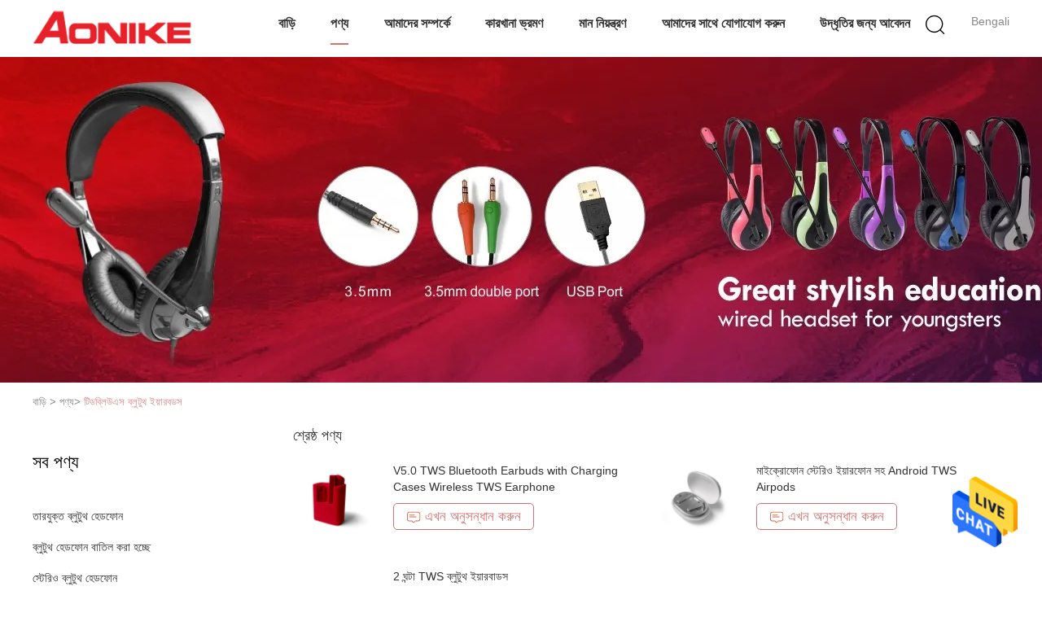

--- FILE ---
content_type: text/html
request_url: https://bengali.wiredbluetoothheadphone.com/supplier-424079-tws-bluetooth-earbuds
body_size: 27370
content:

<!DOCTYPE html>
<html >
<head>
	<meta charset="utf-8">
	<meta http-equiv="X-UA-Compatible" content="IE=edge">
	<meta name="viewport" content="width=device-width, initial-scale=1">
    <title>টিডব্লিউএস ব্লুটুথ ইয়ারবডস কারখানা,  টিডব্লিউএস ব্লুটুথ ইয়ারবডস পণ্য from China</title>
    <meta name="keywords" content="চীন টিডব্লিউএস ব্লুটুথ ইয়ারবডস, টিডব্লিউএস ব্লুটুথ ইয়ারবডস কারখানা, কেনা টিডব্লিউএস ব্লুটুথ ইয়ারবডস, ভাল মানের টিডব্লিউএস ব্লুটুথ ইয়ারবডস" />
    <meta name="description" content=" টিডব্লিউএস ব্লুটুথ ইয়ারবডস থেকে টিডব্লিউএস ব্লুটুথ ইয়ারবডস কারখানা, আমরা ভাল মানের প্রদান টিডব্লিউএস ব্লুটুথ ইয়ারবডস from China." />
			<link type='text/css' rel='stylesheet' href='/??/images/global.css,/photo/wiredbluetoothheadphone/sitetpl/style/common.css?ver=1627459377' media='all'>
			  <script type='text/javascript' src='/js/jquery.js'></script><meta property="og:title" content="টিডব্লিউএস ব্লুটুথ ইয়ারবডস কারখানা,  টিডব্লিউএস ব্লুটুথ ইয়ারবডস পণ্য from China" />
<meta property="og:description" content=" টিডব্লিউএস ব্লুটুথ ইয়ারবডস থেকে টিডব্লিউএস ব্লুটুথ ইয়ারবডস কারখানা, আমরা ভাল মানের প্রদান টিডব্লিউএস ব্লুটুথ ইয়ারবডস from China." />
<meta property="og:type" content="product" />
<meta property="og:availability" content="instock" />
<meta property="og:site_name" content="Shengpai Electronics Co,ltd" />
<meta property="og:url" content="https://bengali.wiredbluetoothheadphone.com/supplier-424079-tws-bluetooth-earbuds" />
<meta property="og:image" content="https://bengali.wiredbluetoothheadphone.com/photo/pt114913292-iphone_charger_power_charger_cellphone_charger_fast_charger.jpg" />
<link rel="canonical" href="https://bengali.wiredbluetoothheadphone.com/supplier-424079-tws-bluetooth-earbuds" />
<link rel="alternate" href="https://m.bengali.wiredbluetoothheadphone.com/supplier-424079-tws-bluetooth-earbuds" media="only screen and (max-width: 640px)" />
<style type="text/css">
/*<![CDATA[*/
.consent__cookie {position: fixed;top: 0;left: 0;width: 100%;height: 0%;z-index: 100000;}.consent__cookie_bg {position: fixed;top: 0;left: 0;width: 100%;height: 100%;background: #000;opacity: .6;display: none }.consent__cookie_rel {position: fixed;bottom:0;left: 0;width: 100%;background: #fff;display: -webkit-box;display: -ms-flexbox;display: flex;flex-wrap: wrap;padding: 24px 80px;-webkit-box-sizing: border-box;box-sizing: border-box;-webkit-box-pack: justify;-ms-flex-pack: justify;justify-content: space-between;-webkit-transition: all ease-in-out .3s;transition: all ease-in-out .3s }.consent__close {position: absolute;top: 20px;right: 20px;cursor: pointer }.consent__close svg {fill: #777 }.consent__close:hover svg {fill: #000 }.consent__cookie_box {flex: 1;word-break: break-word;}.consent__warm {color: #777;font-size: 16px;margin-bottom: 12px;line-height: 19px }.consent__title {color: #333;font-size: 20px;font-weight: 600;margin-bottom: 12px;line-height: 23px }.consent__itxt {color: #333;font-size: 14px;margin-bottom: 12px;display: -webkit-box;display: -ms-flexbox;display: flex;-webkit-box-align: center;-ms-flex-align: center;align-items: center }.consent__itxt i {display: -webkit-inline-box;display: -ms-inline-flexbox;display: inline-flex;width: 28px;height: 28px;border-radius: 50%;background: #e0f9e9;margin-right: 8px;-webkit-box-align: center;-ms-flex-align: center;align-items: center;-webkit-box-pack: center;-ms-flex-pack: center;justify-content: center }.consent__itxt svg {fill: #3ca860 }.consent__txt {color: #a6a6a6;font-size: 14px;margin-bottom: 8px;line-height: 17px }.consent__btns {display: -webkit-box;display: -ms-flexbox;display: flex;-webkit-box-orient: vertical;-webkit-box-direction: normal;-ms-flex-direction: column;flex-direction: column;-webkit-box-pack: center;-ms-flex-pack: center;justify-content: center;flex-shrink: 0;}.consent__btn {width: 280px;height: 40px;line-height: 40px;text-align: center;background: #3ca860;color: #fff;border-radius: 4px;margin: 8px 0;-webkit-box-sizing: border-box;box-sizing: border-box;cursor: pointer;font-size:14px}.consent__btn:hover {background: #00823b }.consent__btn.empty {color: #3ca860;border: 1px solid #3ca860;background: #fff }.consent__btn.empty:hover {background: #3ca860;color: #fff }.open .consent__cookie_bg {display: block }.open .consent__cookie_rel {bottom: 0 }@media (max-width: 760px) {.consent__btns {width: 100%;align-items: center;}.consent__cookie_rel {padding: 20px 24px }}.consent__cookie.open {display: block;}.consent__cookie {display: none;}
/*]]>*/
</style>
<script type="text/javascript">
/*<![CDATA[*/
window.isvideotpl = 0;window.detailurl = '';
var isShowGuide=0;showGuideColor=0;var company_type = 0;var webim_domain = '';

var colorUrl = '';
var aisearch = 0;
var selfUrl = '';
window.playerReportUrl='/vod/view_count/report';
var query_string = ["Products","Show",424079];
var g_tp = '';
var customtplcolor = 99602;
window.predomainsub = "";
/*]]>*/
</script>
</head>
<body>
<img src="/logo.gif" style="display:none" alt="logo"/>
    <div id="floatAd" style="z-index: 110000;position:absolute;right:30px;bottom:60px;height:79px;display: block;">
                                <a href="/webim/webim_tab.html" rel="nofollow" data-uid="0" onclick= 'setwebimCookie(0,0,0);' target="_blank">
            <img style="width: 80px;cursor: pointer;" alt='বার্তা পাঠান' src="/images/floatimage_chat.gif"/>
        </a>
                                </div>
<a style="display: none!important;" title="Shengpai Electronics Co,ltd" class="float-inquiry" href="/contactnow.html" onclick='setinquiryCookie("{\"showproduct\":0,\"pid\":0,\"name\":\"\",\"source_url\":\"\",\"picurl\":\"\",\"propertyDetail\":[],\"username\":\"Miss. Vickie Zhen\",\"viewTime\":\"\\u0997\\u09a4 \\u09b2\\u0997\\u0987\\u09a8 : 2 \\u0998\\u09a8\\u09cd\\u099f\\u09be\\u09b0 13 \\u09ae\\u09bf\\u09a8\\u09bf\\u099f \\u09aa\\u09c2\\u09b0\\u09cd\\u09ac\\u09c7\",\"subject\":\"\\u09a6\\u09af\\u09bc\\u09be \\u0995\\u09b0\\u09c7 \\u0986\\u09ae\\u09be\\u0995\\u09c7 \\u09ad\\u09be\\u09b2\\u09cb \\u09a6\\u09be\\u09ae \\u09aa\\u09be\\u09a0\\u09be\\u09a4\\u09c7\",\"countrycode\":\"\"}");'></a>
<script>
var originProductInfo = '';
var originProductInfo = {"showproduct":1,"pid":"14173670","name":"V5.0 TWS Bluetooth Earbuds with Charging Cases Wireless TWS Earphone","source_url":"\/sale-14173670-v5-0-tws-bluetooth-earbuds-with-charging-cases-wireless-tws-earphone.html","picurl":"\/photo\/pd35357743-v5_0_tws_bluetooth_earbuds_with_charging_cases_wireless_tws_earphone.jpg","propertyDetail":[["\u0986\u09a6\u09b0\u09cd\u09b6","\u09ac\u09cd\u09b2\u09c1\u099f\u09c1\u09a5 \u0987\u09af\u09bc\u09be\u09b0\u09ab\u09cb\u09a8, \u099a\u09be\u09b0\u09cd\u099c\u09bf\u0982 \u0995\u09c7\u09b8 \u09b8\u09b9 TWS \u0987\u09af\u09bc\u09be\u09b0\u09ac\u09be\u09a1, \u0993\u09af\u09bc\u09cd\u09af\u09be\u09b0\u09b2\u09c7\u09b8 TWS \u0987\u09af\u09bc\u09be\u09b0\u09ac\u09be\u09a1"],["\u0995\u09cd\u09b0\u09bf\u09af\u09bc\u09be","\u09a8\u09c0\u09b2 \u09a6\u09be\u0981\u09a4, \u09ae\u09be\u0987\u0995\u09cd\u09b0\u09cb\u09ab\u09cb\u09a8, \u09ad\u09b2\u09bf\u0989\u09ae \u0995\u09a8\u09cd\u099f\u09cd\u09b0\u09cb\u09b2, \u09b8\u09cd\u09af\u09c1\u0987\u099a\u09bf\u0982 \u0997\u09be\u09a8, \u0995\u09b2 \u09ae\u09cd\u09af\u09be\u09a8\u09c7\u099c\u09ae\u09c7\u09a8\u09cd\u099f"],["\u09a8\u09c0\u09b2 \u09a6\u09be\u0981\u09a4 \u09b8\u0982\u09b8\u09cd\u0995\u09b0\u09a3","v5.0 \u09b9\u09b2"],["\u09a1\u09cd\u09b0\u09be\u0987\u09ad\u09be\u09b0 \u0987\u0989\u09a8\u09bf\u099f","12mm"]],"company_name":null,"picurl_c":"\/photo\/pc35357743-v5_0_tws_bluetooth_earbuds_with_charging_cases_wireless_tws_earphone.jpg","price":"USD$5-6 \/piece","username":"Lisa","viewTime":"\u0997\u09a4 \u09b2\u0997\u0987\u09a8 : 7 \u0998\u09a8\u09cd\u099f\u09be\u09b0 13 \u09ae\u09bf\u09a8\u09bf\u099f \u09aa\u09c2\u09b0\u09cd\u09ac\u09c7","subject":"\u0986\u09aa\u09a8\u09bf \u0995\u09bf \u0986\u09ae\u09be\u09a6\u09c7\u09b0 \u099c\u09a8\u09cd\u09af \u09b8\u09b0\u09ac\u09b0\u09be\u09b9 \u0995\u09b0\u09a4\u09c7 \u09aa\u09be\u09b0\u09c7\u09a8?","countrycode":""};
var save_url = "/contactsave.html";
var update_url = "/updateinquiry.html";
var productInfo = {};
var defaulProductInfo = {};
var myDate = new Date();
var curDate = myDate.getFullYear()+'-'+(parseInt(myDate.getMonth())+1)+'-'+myDate.getDate();
var message = '';
var default_pop = 1;
var leaveMessageDialog = document.getElementsByClassName('leave-message-dialog')[0]; // 获取弹层
var _$$ = function (dom) {
    return document.querySelectorAll(dom);
};
resInfo = originProductInfo;
defaulProductInfo.pid = resInfo['pid'];
defaulProductInfo.productName = resInfo['name'];
defaulProductInfo.productInfo = resInfo['propertyDetail'];
defaulProductInfo.productImg = resInfo['picurl_c'];
defaulProductInfo.subject = resInfo['subject'];
defaulProductInfo.productImgAlt = resInfo['name'];
var inquirypopup_tmp = 1;
var message = 'প্রিয়,'+'\r\n'+"আমি আগ্রহী"+' '+trim(resInfo['name'])+", আপনি কি আমাকে আরও বিশদ যেমন প্রকার, আকার, এমওকিউ, উপাদান ইত্যাদি পাঠাতে পারেন?"+'\r\n'+"ধন্যবাদ!"+'\r\n'+"তোমার উত্তরের অপেক্ষা করছি.";
var message_1 = 'প্রিয়,'+'\r\n'+"আমি আগ্রহী"+' '+trim(resInfo['name'])+", আপনি কি আমাকে আরও বিশদ যেমন প্রকার, আকার, এমওকিউ, উপাদান ইত্যাদি পাঠাতে পারেন?"+'\r\n'+"ধন্যবাদ!"+'\r\n'+"তোমার উত্তরের অপেক্ষা করছি.";
var message_2 = 'হ্যালো,'+'\r\n'+"আমি খুজছি"+' '+trim(resInfo['name'])+", দয়া করে আমাকে দাম, স্পেসিফিকেশন এবং ছবি প্রেরণ করুন।"+'\r\n'+"আপনার দ্রুত প্রতিক্রিয়া অত্যন্ত প্রশংসা করা হবে।"+'\r\n'+"আরও তথ্যের জন্য আমার সাথে যোগাযোগ করুন মুক্ত মনে।"+'\r\n'+"অনেক ধন্যবাদ.";
var message_3 = 'হ্যালো,'+'\r\n'+trim(resInfo['name'])+' '+"আমার প্রত্যাশা পূরণ"+'\r\n'+"দয়া করে আমাকে সেরা মূল্য এবং কিছু অন্যান্য পণ্যের তথ্য দিন।"+'\r\n'+"আমার মেইলের মাধ্যমে আমার সাথে নির্দ্বিধায় যোগাযোগ করুন"+'\r\n'+"অনেক ধন্যবাদ.";

var message_4 = 'প্রিয়,'+'\r\n'+"আপনার এফওবি দাম কত?"+' '+trim(resInfo['name'])+'?'+'\r\n'+"নিকটতম বন্দরের নাম কোনটি?"+'\r\n'+"যত তাড়াতাড়ি সম্ভব আমাকে উত্তর দিন, আরও তথ্য ভাগ করে নেওয়া ভাল।"+'\r\n'+"শুভেচ্ছা!";
var message_5 = 'হাই,'+'\r\n'+"আমি আপনার খুব আগ্রহী"+' '+trim(resInfo['name'])+'.'+'\r\n'+"আপনার পণ্য বিবরণ আমাকে প্রেরণ করুন।"+'\r\n'+"আপনার দ্রুত উত্তর প্রত্যাশায়।"+'\r\n'+"মেইলে আমার সাথে নির্দ্বিধায় যোগাযোগ করুন"+'\r\n'+"শুভেচ্ছা!";

var message_6 = 'প্রিয়,'+'\r\n'+"আপনার সম্পর্কে আমাদের তথ্য সরবরাহ করুন"+' '+trim(resInfo['name'])+", যেমন প্রকার, আকার, উপাদান এবং অবশ্যই সেরা দাম।"+'\r\n'+"আপনার দ্রুত উত্তর প্রত্যাশায়।"+'\r\n'+"ধন্যবাদ!";
var message_7 = 'প্রিয়,'+'\r\n'+"আপনি সরবরাহ করতে পারেন"+' '+trim(resInfo['name'])+" আমাদের জন্য?"+'\r\n'+"প্রথমে আমরা একটি দামের তালিকা এবং কিছু পণ্যের বিবরণ চাই।"+'\r\n'+"আমি আশা করি সাড়া জাগানো আশা করি এবং সহযোগিতার প্রত্যাশায় রয়েছি।"+'\r\n'+"আপনাকে অনেক ধন্যবাদ.";
var message_8 = 'ওহে,'+'\r\n'+"আমি খুজছি"+' '+trim(resInfo['name'])+", দয়া করে আমাকে আরও কিছু বিস্তারিত পণ্যের তথ্য দিন।"+'\r\n'+"আমি আপনার উত্তরের জন্য উন্মুখ।"+'\r\n'+"ধন্যবাদ!";
var message_9 = 'হ্যালো,'+'\r\n'+"তোমার"+' '+trim(resInfo['name'])+" আমার প্রয়োজনীয়তা খুব ভাল পূরণ করে।"+'\r\n'+"দয়া করে আমাকে মূল্য, স্পেসিফিকেশন এবং অনুরূপ মডেল প্রেরণ করুন ঠিক আছে।"+'\r\n'+"আমার সাথে চ্যাট নির্দ্বিধায়।"+'\r\n'+"ধন্যবাদ!";
var message_10 = 'প্রিয়,'+'\r\n'+"এর বিবরণ এবং উদ্ধৃতি সম্পর্কে আমি আরও জানতে চাই"+' '+trim(resInfo['name'])+'.'+'\r\n'+"আমার সাথে যোগাযোগ করুন মুক্ত মনে।"+'\r\n'+"শুভেচ্ছা!";

var r = getRandom(1,10);

defaulProductInfo.message = eval("message_"+r);

var mytAjax = {

    post: function(url, data, fn) {
        var xhr = new XMLHttpRequest();
        xhr.open("POST", url, true);
        xhr.setRequestHeader("Content-Type", "application/x-www-form-urlencoded;charset=UTF-8");
        xhr.setRequestHeader("X-Requested-With", "XMLHttpRequest");
        xhr.setRequestHeader('Content-Type','text/plain;charset=UTF-8');
        xhr.onreadystatechange = function() {
            if(xhr.readyState == 4 && (xhr.status == 200 || xhr.status == 304)) {
                fn.call(this, xhr.responseText);
            }
        };
        xhr.send(data);
    },

    postform: function(url, data, fn) {
        var xhr = new XMLHttpRequest();
        xhr.open("POST", url, true);
        xhr.setRequestHeader("X-Requested-With", "XMLHttpRequest");
        xhr.onreadystatechange = function() {
            if(xhr.readyState == 4 && (xhr.status == 200 || xhr.status == 304)) {
                fn.call(this, xhr.responseText);
            }
        };
        xhr.send(data);
    }
};
/*window.onload = function(){
    leaveMessageDialog = document.getElementsByClassName('leave-message-dialog')[0];
    if (window.localStorage.recordDialogStatus=='undefined' || (window.localStorage.recordDialogStatus!='undefined' && window.localStorage.recordDialogStatus != curDate)) {
        setTimeout(function(){
            if(parseInt(inquirypopup_tmp%10) == 1){
                creatDialog(defaulProductInfo, 1);
            }
        }, 6000);
    }
};*/
function trim(str)
{
    str = str.replace(/(^\s*)/g,"");
    return str.replace(/(\s*$)/g,"");
};
function getRandom(m,n){
    var num = Math.floor(Math.random()*(m - n) + n);
    return num;
};
function strBtn(param) {

    var starattextarea = document.getElementById("textareamessage").value.length;
    var email = document.getElementById("startEmail").value;

    var default_tip = document.querySelectorAll(".watermark_container").length;
    if (20 < starattextarea && starattextarea < 3000) {
        if(default_tip>0){
            document.getElementById("textareamessage1").parentNode.parentNode.nextElementSibling.style.display = "none";
        }else{
            document.getElementById("textareamessage1").parentNode.nextElementSibling.style.display = "none";
        }

    } else {
        if(default_tip>0){
            document.getElementById("textareamessage1").parentNode.parentNode.nextElementSibling.style.display = "block";
        }else{
            document.getElementById("textareamessage1").parentNode.nextElementSibling.style.display = "block";
        }

        return;
    }

    // var re = /^([a-zA-Z0-9_-])+@([a-zA-Z0-9_-])+\.([a-zA-Z0-9_-])+/i;/*邮箱不区分大小写*/
    var re = /^[a-zA-Z0-9][\w-]*(\.?[\w-]+)*@[a-zA-Z0-9-]+(\.[a-zA-Z0-9]+)+$/i;
    if (!re.test(email)) {
        document.getElementById("startEmail").nextElementSibling.style.display = "block";
        return;
    } else {
        document.getElementById("startEmail").nextElementSibling.style.display = "none";
    }

    var subject = document.getElementById("pop_subject").value;
    var pid = document.getElementById("pop_pid").value;
    var message = document.getElementById("textareamessage").value;
    var sender_email = document.getElementById("startEmail").value;
    var tel = '';
    if (document.getElementById("tel0") != undefined && document.getElementById("tel0") != '')
        tel = document.getElementById("tel0").value;
    var form_serialize = '&tel='+tel;

    form_serialize = form_serialize.replace(/\+/g, "%2B");
    mytAjax.post(save_url,"pid="+pid+"&subject="+subject+"&email="+sender_email+"&message="+(message)+form_serialize,function(res){
        var mes = JSON.parse(res);
        if(mes.status == 200){
            var iid = mes.iid;
            document.getElementById("pop_iid").value = iid;
            document.getElementById("pop_uuid").value = mes.uuid;

            if(typeof gtag_report_conversion === "function"){
                gtag_report_conversion();//执行统计js代码
            }
            if(typeof fbq === "function"){
                fbq('track','Purchase');//执行统计js代码
            }
        }
    });
    for (var index = 0; index < document.querySelectorAll(".dialog-content-pql").length; index++) {
        document.querySelectorAll(".dialog-content-pql")[index].style.display = "none";
    };
    $('#idphonepql').val(tel);
    document.getElementById("dialog-content-pql-id").style.display = "block";
    ;
};
function twoBtnOk(param) {

    var selectgender = document.getElementById("Mr").innerHTML;
    var iid = document.getElementById("pop_iid").value;
    var sendername = document.getElementById("idnamepql").value;
    var senderphone = document.getElementById("idphonepql").value;
    var sendercname = document.getElementById("idcompanypql").value;
    var uuid = document.getElementById("pop_uuid").value;
    var gender = 2;
    if(selectgender == 'Mr.') gender = 0;
    if(selectgender == 'Mrs.') gender = 1;
    var pid = document.getElementById("pop_pid").value;
    var form_serialize = '';

        form_serialize = form_serialize.replace(/\+/g, "%2B");

    mytAjax.post(update_url,"iid="+iid+"&gender="+gender+"&uuid="+uuid+"&name="+(sendername)+"&tel="+(senderphone)+"&company="+(sendercname)+form_serialize,function(res){});

    for (var index = 0; index < document.querySelectorAll(".dialog-content-pql").length; index++) {
        document.querySelectorAll(".dialog-content-pql")[index].style.display = "none";
    };
    document.getElementById("dialog-content-pql-ok").style.display = "block";

};
function toCheckMust(name) {
    $('#'+name+'error').hide();
}
function handClidk(param) {
    var starattextarea = document.getElementById("textareamessage1").value.length;
    var email = document.getElementById("startEmail1").value;
    var default_tip = document.querySelectorAll(".watermark_container").length;
    if (20 < starattextarea && starattextarea < 3000) {
        if(default_tip>0){
            document.getElementById("textareamessage1").parentNode.parentNode.nextElementSibling.style.display = "none";
        }else{
            document.getElementById("textareamessage1").parentNode.nextElementSibling.style.display = "none";
        }

    } else {
        if(default_tip>0){
            document.getElementById("textareamessage1").parentNode.parentNode.nextElementSibling.style.display = "block";
        }else{
            document.getElementById("textareamessage1").parentNode.nextElementSibling.style.display = "block";
        }

        return;
    }

    // var re = /^([a-zA-Z0-9_-])+@([a-zA-Z0-9_-])+\.([a-zA-Z0-9_-])+/i;
    var re = /^[a-zA-Z0-9][\w-]*(\.?[\w-]+)*@[a-zA-Z0-9-]+(\.[a-zA-Z0-9]+)+$/i;
    if (!re.test(email)) {
        document.getElementById("startEmail1").nextElementSibling.style.display = "block";
        return;
    } else {
        document.getElementById("startEmail1").nextElementSibling.style.display = "none";
    }

    var subject = document.getElementById("pop_subject").value;
    var pid = document.getElementById("pop_pid").value;
    var message = document.getElementById("textareamessage1").value;
    var sender_email = document.getElementById("startEmail1").value;
    var form_serialize = tel = '';
    if (document.getElementById("tel1") != undefined && document.getElementById("tel1") != '')
        tel = document.getElementById("tel1").value;
        mytAjax.post(save_url,"email="+sender_email+"&tel="+tel+"&pid="+pid+"&message="+message+"&subject="+subject+form_serialize,function(res){

        var mes = JSON.parse(res);
        if(mes.status == 200){
            var iid = mes.iid;
            document.getElementById("pop_iid").value = iid;
            document.getElementById("pop_uuid").value = mes.uuid;
            if(typeof gtag_report_conversion === "function"){
                gtag_report_conversion();//执行统计js代码
            }
        }

    });
    for (var index = 0; index < document.querySelectorAll(".dialog-content-pql").length; index++) {
        document.querySelectorAll(".dialog-content-pql")[index].style.display = "none";
    };
    $('#idphonepql').val(tel);
    document.getElementById("dialog-content-pql-id").style.display = "block";

};
window.addEventListener('load', function () {
    $('.checkbox-wrap label').each(function(){
        if($(this).find('input').prop('checked')){
            $(this).addClass('on')
        }else {
            $(this).removeClass('on')
        }
    })
    $(document).on('click', '.checkbox-wrap label' , function(ev){
        if (ev.target.tagName.toUpperCase() != 'INPUT') {
            $(this).toggleClass('on')
        }
    })
})

function hand_video(pdata) {
    data = JSON.parse(pdata);
    productInfo.productName = data.productName;
    productInfo.productInfo = data.productInfo;
    productInfo.productImg = data.productImg;
    productInfo.subject = data.subject;

    var message = 'প্রিয়,'+'\r\n'+"আমি আগ্রহী"+' '+trim(data.productName)+", আপনি কি আমাকে আরও বিশদ যেমন প্রকার, আকার, পরিমাণ, উপাদান ইত্যাদি পাঠাতে পারেন"+'\r\n'+"ধন্যবাদ!"+'\r\n'+"তোমার উত্তরের অপেক্ষা করছি.";

    var message = 'প্রিয়,'+'\r\n'+"আমি আগ্রহী"+' '+trim(data.productName)+", আপনি কি আমাকে আরও বিশদ যেমন প্রকার, আকার, এমওকিউ, উপাদান ইত্যাদি পাঠাতে পারেন?"+'\r\n'+"ধন্যবাদ!"+'\r\n'+"তোমার উত্তরের অপেক্ষা করছি.";
    var message_1 = 'প্রিয়,'+'\r\n'+"আমি আগ্রহী"+' '+trim(data.productName)+", আপনি কি আমাকে আরও বিশদ যেমন প্রকার, আকার, এমওকিউ, উপাদান ইত্যাদি পাঠাতে পারেন?"+'\r\n'+"ধন্যবাদ!"+'\r\n'+"তোমার উত্তরের অপেক্ষা করছি.";
    var message_2 = 'হ্যালো,'+'\r\n'+"আমি খুজছি"+' '+trim(data.productName)+", দয়া করে আমাকে দাম, স্পেসিফিকেশন এবং ছবি প্রেরণ করুন।"+'\r\n'+"আপনার দ্রুত প্রতিক্রিয়া অত্যন্ত প্রশংসা করা হবে।"+'\r\n'+"আরও তথ্যের জন্য আমার সাথে যোগাযোগ করুন মুক্ত মনে।"+'\r\n'+"অনেক ধন্যবাদ.";
    var message_3 = 'হ্যালো,'+'\r\n'+trim(data.productName)+' '+"আমার প্রত্যাশা পূরণ"+'\r\n'+"দয়া করে আমাকে সেরা মূল্য এবং কিছু অন্যান্য পণ্যের তথ্য দিন।"+'\r\n'+"আমার মেইলের মাধ্যমে আমার সাথে নির্দ্বিধায় যোগাযোগ করুন"+'\r\n'+"অনেক ধন্যবাদ.";

    var message_4 = 'প্রিয়,'+'\r\n'+"আপনার এফওবি দাম কত?"+' '+trim(data.productName)+'?'+'\r\n'+"নিকটতম বন্দরের নাম কোনটি?"+'\r\n'+"যত তাড়াতাড়ি সম্ভব আমাকে উত্তর দিন, আরও তথ্য ভাগ করে নেওয়া ভাল।"+'\r\n'+"শুভেচ্ছা!";
    var message_5 = 'হাই,'+'\r\n'+"আমি আপনার খুব আগ্রহী"+' '+trim(data.productName)+'.'+'\r\n'+"আপনার পণ্য বিবরণ আমাকে প্রেরণ করুন।"+'\r\n'+"আপনার দ্রুত উত্তর প্রত্যাশায়।"+'\r\n'+"মেইলে আমার সাথে নির্দ্বিধায় যোগাযোগ করুন"+'\r\n'+"শুভেচ্ছা!";

    var message_6 = 'প্রিয়,'+'\r\n'+"আপনার সম্পর্কে আমাদের তথ্য সরবরাহ করুন"+' '+trim(data.productName)+", যেমন প্রকার, আকার, উপাদান এবং অবশ্যই সেরা দাম।"+'\r\n'+"আপনার দ্রুত উত্তর প্রত্যাশায়।"+'\r\n'+"ধন্যবাদ!";
    var message_7 = 'প্রিয়,'+'\r\n'+"আপনি সরবরাহ করতে পারেন"+' '+trim(data.productName)+" আমাদের জন্য?"+'\r\n'+"প্রথমে আমরা একটি দামের তালিকা এবং কিছু পণ্যের বিবরণ চাই।"+'\r\n'+"আমি আশা করি সাড়া জাগানো আশা করি এবং সহযোগিতার প্রত্যাশায় রয়েছি।"+'\r\n'+"আপনাকে অনেক ধন্যবাদ.";
    var message_8 = 'ওহে,'+'\r\n'+"আমি খুজছি"+' '+trim(data.productName)+", দয়া করে আমাকে আরও কিছু বিস্তারিত পণ্যের তথ্য দিন।"+'\r\n'+"আমি আপনার উত্তরের জন্য উন্মুখ।"+'\r\n'+"ধন্যবাদ!";
    var message_9 = 'হ্যালো,'+'\r\n'+"তোমার"+' '+trim(data.productName)+" আমার প্রয়োজনীয়তা খুব ভাল পূরণ করে।"+'\r\n'+"দয়া করে আমাকে মূল্য, স্পেসিফিকেশন এবং অনুরূপ মডেল প্রেরণ করুন ঠিক আছে।"+'\r\n'+"আমার সাথে চ্যাট নির্দ্বিধায়।"+'\r\n'+"ধন্যবাদ!";
    var message_10 = 'প্রিয়,'+'\r\n'+"এর বিবরণ এবং উদ্ধৃতি সম্পর্কে আমি আরও জানতে চাই"+' '+trim(data.productName)+'.'+'\r\n'+"আমার সাথে যোগাযোগ করুন মুক্ত মনে।"+'\r\n'+"শুভেচ্ছা!";

    var r = getRandom(1,10);

    productInfo.message = eval("message_"+r);
    if(parseInt(inquirypopup_tmp/10) == 1){
        productInfo.message = "";
    }
    productInfo.pid = data.pid;
    creatDialog(productInfo, 2);
};

function handDialog(pdata) {
    data = JSON.parse(pdata);
    productInfo.productName = data.productName;
    productInfo.productInfo = data.productInfo;
    productInfo.productImg = data.productImg;
    productInfo.subject = data.subject;

    var message = 'প্রিয়,'+'\r\n'+"আমি আগ্রহী"+' '+trim(data.productName)+", আপনি কি আমাকে আরও বিশদ যেমন প্রকার, আকার, পরিমাণ, উপাদান ইত্যাদি পাঠাতে পারেন"+'\r\n'+"ধন্যবাদ!"+'\r\n'+"তোমার উত্তরের অপেক্ষা করছি.";

    var message = 'প্রিয়,'+'\r\n'+"আমি আগ্রহী"+' '+trim(data.productName)+", আপনি কি আমাকে আরও বিশদ যেমন প্রকার, আকার, এমওকিউ, উপাদান ইত্যাদি পাঠাতে পারেন?"+'\r\n'+"ধন্যবাদ!"+'\r\n'+"তোমার উত্তরের অপেক্ষা করছি.";
    var message_1 = 'প্রিয়,'+'\r\n'+"আমি আগ্রহী"+' '+trim(data.productName)+", আপনি কি আমাকে আরও বিশদ যেমন প্রকার, আকার, এমওকিউ, উপাদান ইত্যাদি পাঠাতে পারেন?"+'\r\n'+"ধন্যবাদ!"+'\r\n'+"তোমার উত্তরের অপেক্ষা করছি.";
    var message_2 = 'হ্যালো,'+'\r\n'+"আমি খুজছি"+' '+trim(data.productName)+", দয়া করে আমাকে দাম, স্পেসিফিকেশন এবং ছবি প্রেরণ করুন।"+'\r\n'+"আপনার দ্রুত প্রতিক্রিয়া অত্যন্ত প্রশংসা করা হবে।"+'\r\n'+"আরও তথ্যের জন্য আমার সাথে যোগাযোগ করুন মুক্ত মনে।"+'\r\n'+"অনেক ধন্যবাদ.";
    var message_3 = 'হ্যালো,'+'\r\n'+trim(data.productName)+' '+"আমার প্রত্যাশা পূরণ"+'\r\n'+"দয়া করে আমাকে সেরা মূল্য এবং কিছু অন্যান্য পণ্যের তথ্য দিন।"+'\r\n'+"আমার মেইলের মাধ্যমে আমার সাথে নির্দ্বিধায় যোগাযোগ করুন"+'\r\n'+"অনেক ধন্যবাদ.";

    var message_4 = 'প্রিয়,'+'\r\n'+"আপনার এফওবি দাম কত?"+' '+trim(data.productName)+'?'+'\r\n'+"নিকটতম বন্দরের নাম কোনটি?"+'\r\n'+"যত তাড়াতাড়ি সম্ভব আমাকে উত্তর দিন, আরও তথ্য ভাগ করে নেওয়া ভাল।"+'\r\n'+"শুভেচ্ছা!";
    var message_5 = 'হাই,'+'\r\n'+"আমি আপনার খুব আগ্রহী"+' '+trim(data.productName)+'.'+'\r\n'+"আপনার পণ্য বিবরণ আমাকে প্রেরণ করুন।"+'\r\n'+"আপনার দ্রুত উত্তর প্রত্যাশায়।"+'\r\n'+"মেইলে আমার সাথে নির্দ্বিধায় যোগাযোগ করুন"+'\r\n'+"শুভেচ্ছা!";

    var message_6 = 'প্রিয়,'+'\r\n'+"আপনার সম্পর্কে আমাদের তথ্য সরবরাহ করুন"+' '+trim(data.productName)+", যেমন প্রকার, আকার, উপাদান এবং অবশ্যই সেরা দাম।"+'\r\n'+"আপনার দ্রুত উত্তর প্রত্যাশায়।"+'\r\n'+"ধন্যবাদ!";
    var message_7 = 'প্রিয়,'+'\r\n'+"আপনি সরবরাহ করতে পারেন"+' '+trim(data.productName)+" আমাদের জন্য?"+'\r\n'+"প্রথমে আমরা একটি দামের তালিকা এবং কিছু পণ্যের বিবরণ চাই।"+'\r\n'+"আমি আশা করি সাড়া জাগানো আশা করি এবং সহযোগিতার প্রত্যাশায় রয়েছি।"+'\r\n'+"আপনাকে অনেক ধন্যবাদ.";
    var message_8 = 'ওহে,'+'\r\n'+"আমি খুজছি"+' '+trim(data.productName)+", দয়া করে আমাকে আরও কিছু বিস্তারিত পণ্যের তথ্য দিন।"+'\r\n'+"আমি আপনার উত্তরের জন্য উন্মুখ।"+'\r\n'+"ধন্যবাদ!";
    var message_9 = 'হ্যালো,'+'\r\n'+"তোমার"+' '+trim(data.productName)+" আমার প্রয়োজনীয়তা খুব ভাল পূরণ করে।"+'\r\n'+"দয়া করে আমাকে মূল্য, স্পেসিফিকেশন এবং অনুরূপ মডেল প্রেরণ করুন ঠিক আছে।"+'\r\n'+"আমার সাথে চ্যাট নির্দ্বিধায়।"+'\r\n'+"ধন্যবাদ!";
    var message_10 = 'প্রিয়,'+'\r\n'+"এর বিবরণ এবং উদ্ধৃতি সম্পর্কে আমি আরও জানতে চাই"+' '+trim(data.productName)+'.'+'\r\n'+"আমার সাথে যোগাযোগ করুন মুক্ত মনে।"+'\r\n'+"শুভেচ্ছা!";

    var r = getRandom(1,10);

    productInfo.message = eval("message_"+r);
    if(parseInt(inquirypopup_tmp/10) == 1){
        productInfo.message = "";
    }
    productInfo.pid = data.pid;
    creatDialog(productInfo, 2);
};

function closepql(param) {

    leaveMessageDialog.style.display = 'none';
};

function closepql2(param) {

    for (var index = 0; index < document.querySelectorAll(".dialog-content-pql").length; index++) {
        document.querySelectorAll(".dialog-content-pql")[index].style.display = "none";
    };
    document.getElementById("dialog-content-pql-ok").style.display = "block";
};

function decodeHtmlEntities(str) {
    var tempElement = document.createElement('div');
    tempElement.innerHTML = str;
    return tempElement.textContent || tempElement.innerText || '';
}

function initProduct(productInfo,type){

    productInfo.productName = decodeHtmlEntities(productInfo.productName);
    productInfo.message = decodeHtmlEntities(productInfo.message);

    leaveMessageDialog = document.getElementsByClassName('leave-message-dialog')[0];
    leaveMessageDialog.style.display = "block";
    if(type == 3){
        var popinquiryemail = document.getElementById("popinquiryemail").value;
        _$$("#startEmail1")[0].value = popinquiryemail;
    }else{
        _$$("#startEmail1")[0].value = "";
    }
    _$$("#startEmail")[0].value = "";
    _$$("#idnamepql")[0].value = "";
    _$$("#idphonepql")[0].value = "";
    _$$("#idcompanypql")[0].value = "";

    _$$("#pop_pid")[0].value = productInfo.pid;
    _$$("#pop_subject")[0].value = productInfo.subject;
    
    if(parseInt(inquirypopup_tmp/10) == 1){
        productInfo.message = "";
    }

    _$$("#textareamessage1")[0].value = productInfo.message;
    _$$("#textareamessage")[0].value = productInfo.message;

    _$$("#dialog-content-pql-id .titlep")[0].innerHTML = productInfo.productName;
    _$$("#dialog-content-pql-id img")[0].setAttribute("src", productInfo.productImg);
    _$$("#dialog-content-pql-id img")[0].setAttribute("alt", productInfo.productImgAlt);

    _$$("#dialog-content-pql-id-hand img")[0].setAttribute("src", productInfo.productImg);
    _$$("#dialog-content-pql-id-hand img")[0].setAttribute("alt", productInfo.productImgAlt);
    _$$("#dialog-content-pql-id-hand .titlep")[0].innerHTML = productInfo.productName;

    if (productInfo.productInfo.length > 0) {
        var ul2, ul;
        ul = document.createElement("ul");
        for (var index = 0; index < productInfo.productInfo.length; index++) {
            var el = productInfo.productInfo[index];
            var li = document.createElement("li");
            var span1 = document.createElement("span");
            span1.innerHTML = el[0] + ":";
            var span2 = document.createElement("span");
            span2.innerHTML = el[1];
            li.appendChild(span1);
            li.appendChild(span2);
            ul.appendChild(li);

        }
        ul2 = ul.cloneNode(true);
        if (type === 1) {
            _$$("#dialog-content-pql-id .left")[0].replaceChild(ul, _$$("#dialog-content-pql-id .left ul")[0]);
        } else {
            _$$("#dialog-content-pql-id-hand .left")[0].replaceChild(ul2, _$$("#dialog-content-pql-id-hand .left ul")[0]);
            _$$("#dialog-content-pql-id .left")[0].replaceChild(ul, _$$("#dialog-content-pql-id .left ul")[0]);
        }
    };
    for (var index = 0; index < _$$("#dialog-content-pql-id .right ul li").length; index++) {
        _$$("#dialog-content-pql-id .right ul li")[index].addEventListener("click", function (params) {
            _$$("#dialog-content-pql-id .right #Mr")[0].innerHTML = this.innerHTML
        }, false)

    };

};
function closeInquiryCreateDialog() {
    document.getElementById("xuanpan_dialog_box_pql").style.display = "none";
};
function showInquiryCreateDialog() {
    document.getElementById("xuanpan_dialog_box_pql").style.display = "block";
};
function submitPopInquiry(){
    var message = document.getElementById("inquiry_message").value;
    var email = document.getElementById("inquiry_email").value;
    var subject = defaulProductInfo.subject;
    var pid = defaulProductInfo.pid;
    if (email === undefined) {
        showInquiryCreateDialog();
        document.getElementById("inquiry_email").style.border = "1px solid red";
        return false;
    };
    if (message === undefined) {
        showInquiryCreateDialog();
        document.getElementById("inquiry_message").style.border = "1px solid red";
        return false;
    };
    if (email.search(/^\w+((-\w+)|(\.\w+))*\@[A-Za-z0-9]+((\.|-)[A-Za-z0-9]+)*\.[A-Za-z0-9]+$/) == -1) {
        document.getElementById("inquiry_email").style.border= "1px solid red";
        showInquiryCreateDialog();
        return false;
    } else {
        document.getElementById("inquiry_email").style.border= "";
    };
    if (message.length < 20 || message.length >3000) {
        showInquiryCreateDialog();
        document.getElementById("inquiry_message").style.border = "1px solid red";
        return false;
    } else {
        document.getElementById("inquiry_message").style.border = "";
    };
    var tel = '';
    if (document.getElementById("tel") != undefined && document.getElementById("tel") != '')
        tel = document.getElementById("tel").value;

    mytAjax.post(save_url,"pid="+pid+"&subject="+subject+"&email="+email+"&message="+(message)+'&tel='+tel,function(res){
        var mes = JSON.parse(res);
        if(mes.status == 200){
            var iid = mes.iid;
            document.getElementById("pop_iid").value = iid;
            document.getElementById("pop_uuid").value = mes.uuid;

        }
    });
    initProduct(defaulProductInfo);
    for (var index = 0; index < document.querySelectorAll(".dialog-content-pql").length; index++) {
        document.querySelectorAll(".dialog-content-pql")[index].style.display = "none";
    };
    $('#idphonepql').val(tel);
    document.getElementById("dialog-content-pql-id").style.display = "block";

};

//带附件上传
function submitPopInquiryfile(email_id,message_id,check_sort,name_id,phone_id,company_id,attachments){

    if(typeof(check_sort) == 'undefined'){
        check_sort = 0;
    }
    var message = document.getElementById(message_id).value;
    var email = document.getElementById(email_id).value;
    var attachments = document.getElementById(attachments).value;
    if(typeof(name_id) !== 'undefined' && name_id != ""){
        var name  = document.getElementById(name_id).value;
    }
    if(typeof(phone_id) !== 'undefined' && phone_id != ""){
        var phone = document.getElementById(phone_id).value;
    }
    if(typeof(company_id) !== 'undefined' && company_id != ""){
        var company = document.getElementById(company_id).value;
    }
    var subject = defaulProductInfo.subject;
    var pid = defaulProductInfo.pid;

    if(check_sort == 0){
        if (email === undefined) {
            showInquiryCreateDialog();
            document.getElementById(email_id).style.border = "1px solid red";
            return false;
        };
        if (message === undefined) {
            showInquiryCreateDialog();
            document.getElementById(message_id).style.border = "1px solid red";
            return false;
        };

        if (email.search(/^\w+((-\w+)|(\.\w+))*\@[A-Za-z0-9]+((\.|-)[A-Za-z0-9]+)*\.[A-Za-z0-9]+$/) == -1) {
            document.getElementById(email_id).style.border= "1px solid red";
            showInquiryCreateDialog();
            return false;
        } else {
            document.getElementById(email_id).style.border= "";
        };
        if (message.length < 20 || message.length >3000) {
            showInquiryCreateDialog();
            document.getElementById(message_id).style.border = "1px solid red";
            return false;
        } else {
            document.getElementById(message_id).style.border = "";
        };
    }else{

        if (message === undefined) {
            showInquiryCreateDialog();
            document.getElementById(message_id).style.border = "1px solid red";
            return false;
        };

        if (email === undefined) {
            showInquiryCreateDialog();
            document.getElementById(email_id).style.border = "1px solid red";
            return false;
        };

        if (message.length < 20 || message.length >3000) {
            showInquiryCreateDialog();
            document.getElementById(message_id).style.border = "1px solid red";
            return false;
        } else {
            document.getElementById(message_id).style.border = "";
        };

        if (email.search(/^\w+((-\w+)|(\.\w+))*\@[A-Za-z0-9]+((\.|-)[A-Za-z0-9]+)*\.[A-Za-z0-9]+$/) == -1) {
            document.getElementById(email_id).style.border= "1px solid red";
            showInquiryCreateDialog();
            return false;
        } else {
            document.getElementById(email_id).style.border= "";
        };

    };

    mytAjax.post(save_url,"pid="+pid+"&subject="+subject+"&email="+email+"&message="+message+"&company="+company+"&attachments="+attachments,function(res){
        var mes = JSON.parse(res);
        if(mes.status == 200){
            var iid = mes.iid;
            document.getElementById("pop_iid").value = iid;
            document.getElementById("pop_uuid").value = mes.uuid;

            if(typeof gtag_report_conversion === "function"){
                gtag_report_conversion();//执行统计js代码
            }
            if(typeof fbq === "function"){
                fbq('track','Purchase');//执行统计js代码
            }
        }
    });
    initProduct(defaulProductInfo);

    if(name !== undefined && name != ""){
        _$$("#idnamepql")[0].value = name;
    }

    if(phone !== undefined && phone != ""){
        _$$("#idphonepql")[0].value = phone;
    }

    if(company !== undefined && company != ""){
        _$$("#idcompanypql")[0].value = company;
    }

    for (var index = 0; index < document.querySelectorAll(".dialog-content-pql").length; index++) {
        document.querySelectorAll(".dialog-content-pql")[index].style.display = "none";
    };
    document.getElementById("dialog-content-pql-id").style.display = "block";

};
function submitPopInquiryByParam(email_id,message_id,check_sort,name_id,phone_id,company_id){

    if(typeof(check_sort) == 'undefined'){
        check_sort = 0;
    }

    var senderphone = '';
    var message = document.getElementById(message_id).value;
    var email = document.getElementById(email_id).value;
    if(typeof(name_id) !== 'undefined' && name_id != ""){
        var name  = document.getElementById(name_id).value;
    }
    if(typeof(phone_id) !== 'undefined' && phone_id != ""){
        var phone = document.getElementById(phone_id).value;
        senderphone = phone;
    }
    if(typeof(company_id) !== 'undefined' && company_id != ""){
        var company = document.getElementById(company_id).value;
    }
    var subject = defaulProductInfo.subject;
    var pid = defaulProductInfo.pid;

    if(check_sort == 0){
        if (email === undefined) {
            showInquiryCreateDialog();
            document.getElementById(email_id).style.border = "1px solid red";
            return false;
        };
        if (message === undefined) {
            showInquiryCreateDialog();
            document.getElementById(message_id).style.border = "1px solid red";
            return false;
        };

        if (email.search(/^\w+((-\w+)|(\.\w+))*\@[A-Za-z0-9]+((\.|-)[A-Za-z0-9]+)*\.[A-Za-z0-9]+$/) == -1) {
            document.getElementById(email_id).style.border= "1px solid red";
            showInquiryCreateDialog();
            return false;
        } else {
            document.getElementById(email_id).style.border= "";
        };
        if (message.length < 20 || message.length >3000) {
            showInquiryCreateDialog();
            document.getElementById(message_id).style.border = "1px solid red";
            return false;
        } else {
            document.getElementById(message_id).style.border = "";
        };
    }else{

        if (message === undefined) {
            showInquiryCreateDialog();
            document.getElementById(message_id).style.border = "1px solid red";
            return false;
        };

        if (email === undefined) {
            showInquiryCreateDialog();
            document.getElementById(email_id).style.border = "1px solid red";
            return false;
        };

        if (message.length < 20 || message.length >3000) {
            showInquiryCreateDialog();
            document.getElementById(message_id).style.border = "1px solid red";
            return false;
        } else {
            document.getElementById(message_id).style.border = "";
        };

        if (email.search(/^\w+((-\w+)|(\.\w+))*\@[A-Za-z0-9]+((\.|-)[A-Za-z0-9]+)*\.[A-Za-z0-9]+$/) == -1) {
            document.getElementById(email_id).style.border= "1px solid red";
            showInquiryCreateDialog();
            return false;
        } else {
            document.getElementById(email_id).style.border= "";
        };

    };

    var productsku = "";
    if($("#product_sku").length > 0){
        productsku = $("#product_sku").html();
    }

    mytAjax.post(save_url,"tel="+senderphone+"&pid="+pid+"&subject="+subject+"&email="+email+"&message="+message+"&messagesku="+encodeURI(productsku),function(res){
        var mes = JSON.parse(res);
        if(mes.status == 200){
            var iid = mes.iid;
            document.getElementById("pop_iid").value = iid;
            document.getElementById("pop_uuid").value = mes.uuid;

            if(typeof gtag_report_conversion === "function"){
                gtag_report_conversion();//执行统计js代码
            }
            if(typeof fbq === "function"){
                fbq('track','Purchase');//执行统计js代码
            }
        }
    });
    initProduct(defaulProductInfo);

    if(name !== undefined && name != ""){
        _$$("#idnamepql")[0].value = name;
    }

    if(phone !== undefined && phone != ""){
        _$$("#idphonepql")[0].value = phone;
    }

    if(company !== undefined && company != ""){
        _$$("#idcompanypql")[0].value = company;
    }

    for (var index = 0; index < document.querySelectorAll(".dialog-content-pql").length; index++) {
        document.querySelectorAll(".dialog-content-pql")[index].style.display = "none";

    };
    document.getElementById("dialog-content-pql-id").style.display = "block";

};

function creat_videoDialog(productInfo, type) {

    if(type == 1){
        if(default_pop != 1){
            return false;
        }
        window.localStorage.recordDialogStatus = curDate;
    }else{
        default_pop = 0;
    }
    initProduct(productInfo, type);
    if (type === 1) {
        // 自动弹出
        for (var index = 0; index < document.querySelectorAll(".dialog-content-pql").length; index++) {

            document.querySelectorAll(".dialog-content-pql")[index].style.display = "none";
        };
        document.getElementById("dialog-content-pql").style.display = "block";
    } else {
        // 手动弹出
        for (var index = 0; index < document.querySelectorAll(".dialog-content-pql").length; index++) {
            document.querySelectorAll(".dialog-content-pql")[index].style.display = "none";
        };
        document.getElementById("dialog-content-pql-id-hand").style.display = "block";
    }
}

function creatDialog(productInfo, type) {

    if(type == 1){
        if(default_pop != 1){
            return false;
        }
        window.localStorage.recordDialogStatus = curDate;
    }else{
        default_pop = 0;
    }
    initProduct(productInfo, type);
    if (type === 1) {
        // 自动弹出
        for (var index = 0; index < document.querySelectorAll(".dialog-content-pql").length; index++) {

            document.querySelectorAll(".dialog-content-pql")[index].style.display = "none";
        };
        document.getElementById("dialog-content-pql").style.display = "block";
    } else {
        // 手动弹出
        for (var index = 0; index < document.querySelectorAll(".dialog-content-pql").length; index++) {
            document.querySelectorAll(".dialog-content-pql")[index].style.display = "none";
        };
        document.getElementById("dialog-content-pql-id-hand").style.display = "block";
    }
}

//带邮箱信息打开询盘框 emailtype=1表示带入邮箱
function openDialog(emailtype){
    var type = 2;//不带入邮箱，手动弹出
    if(emailtype == 1){
        var popinquiryemail = document.getElementById("popinquiryemail").value;
        // var re = /^([a-zA-Z0-9_-])+@([a-zA-Z0-9_-])+\.([a-zA-Z0-9_-])+/i;
        var re = /^[a-zA-Z0-9][\w-]*(\.?[\w-]+)*@[a-zA-Z0-9-]+(\.[a-zA-Z0-9]+)+$/i;
        if (!re.test(popinquiryemail)) {
            //前端提示样式;
            showInquiryCreateDialog();
            document.getElementById("popinquiryemail").style.border = "1px solid red";
            return false;
        } else {
            //前端提示样式;
        }
        var type = 3;
    }
    creatDialog(defaulProductInfo,type);
}

//上传附件
function inquiryUploadFile(){
    var fileObj = document.querySelector("#fileId").files[0];
    //构建表单数据
    var formData = new FormData();
    var filesize = fileObj.size;
    if(filesize > 10485760 || filesize == 0) {
        document.getElementById("filetips").style.display = "block";
        return false;
    }else {
        document.getElementById("filetips").style.display = "none";
    }
    formData.append('popinquiryfile', fileObj);
    document.getElementById("quotefileform").reset();
    var save_url = "/inquiryuploadfile.html";
    mytAjax.postform(save_url,formData,function(res){
        var mes = JSON.parse(res);
        if(mes.status == 200){
            document.getElementById("uploader-file-info").innerHTML = document.getElementById("uploader-file-info").innerHTML + "<span class=op>"+mes.attfile.name+"<a class=delatt id=att"+mes.attfile.id+" onclick=delatt("+mes.attfile.id+");>Delete</a></span>";
            var nowattachs = document.getElementById("attachments").value;
            if( nowattachs !== ""){
                var attachs = JSON.parse(nowattachs);
                attachs[mes.attfile.id] = mes.attfile;
            }else{
                var attachs = {};
                attachs[mes.attfile.id] = mes.attfile;
            }
            document.getElementById("attachments").value = JSON.stringify(attachs);
        }
    });
}
//附件删除
function delatt(attid)
{
    var nowattachs = document.getElementById("attachments").value;
    if( nowattachs !== ""){
        var attachs = JSON.parse(nowattachs);
        if(attachs[attid] == ""){
            return false;
        }
        var formData = new FormData();
        var delfile = attachs[attid]['filename'];
        var save_url = "/inquirydelfile.html";
        if(delfile != "") {
            formData.append('delfile', delfile);
            mytAjax.postform(save_url, formData, function (res) {
                if(res !== "") {
                    var mes = JSON.parse(res);
                    if (mes.status == 200) {
                        delete attachs[attid];
                        document.getElementById("attachments").value = JSON.stringify(attachs);
                        var s = document.getElementById("att"+attid);
                        s.parentNode.remove();
                    }
                }
            });
        }
    }else{
        return false;
    }
}

</script>
<div class="leave-message-dialog" style="display: none">
<style>
    .leave-message-dialog .close:before, .leave-message-dialog .close:after{
        content:initial;
    }
</style>
<div class="dialog-content-pql" id="dialog-content-pql" style="display: none">
    <span class="close" onclick="closepql()"><img src="/images/close.png" alt="close"></span>
    <div class="title">
        <p class="firstp-pql">একটি বার্তা রেখে যান</p>
        <p class="lastp-pql">আমরা শীঘ্রই আপনাকে আবার কল করব!</p>
    </div>
    <div class="form">
        <div class="textarea">
            <textarea style='font-family: robot;'  name="" id="textareamessage" cols="30" rows="10" style="margin-bottom:14px;width:100%"
                placeholder="অনুগ্রহ করে আপনার অনুসন্ধানের বিবরণ লিখুন।"></textarea>
        </div>
        <p class="error-pql"> <span class="icon-pql"><img src="/images/error.png" alt="Shengpai Electronics Co,ltd"></span> আপনার বার্তাটি 20-3,000 টির মধ্যে হতে হবে!</p>
        <input id="startEmail" type="text" placeholder="তুমার ইমেইল প্রবেশ করাও" onkeydown="if(event.keyCode === 13){ strBtn();}">
        <p class="error-pql"><span class="icon-pql"><img src="/images/error.png" alt="Shengpai Electronics Co,ltd"></span> অনুগ্রহপূর্বক আপনার ইমেইল চেক করুন! </p>
                <div class="operations">
            <div class='btn' id="submitStart" type="submit" onclick="strBtn()">জমা দিন</div>
        </div>
            </div>
</div>
<div class="dialog-content-pql dialog-content-pql-id" id="dialog-content-pql-id" style="display:none">
        <span class="close" onclick="closepql2()"><svg t="1648434466530" class="icon" viewBox="0 0 1024 1024" version="1.1" xmlns="http://www.w3.org/2000/svg" p-id="2198" width="16" height="16"><path d="M576 512l277.333333 277.333333-64 64-277.333333-277.333333L234.666667 853.333333 170.666667 789.333333l277.333333-277.333333L170.666667 234.666667 234.666667 170.666667l277.333333 277.333333L789.333333 170.666667 853.333333 234.666667 576 512z" fill="#444444" p-id="2199"></path></svg></span>
    <div class="left">
        <div class="img"><img></div>
        <p class="titlep"></p>
        <ul> </ul>
    </div>
    <div class="right">
                <p class="title">আরও তথ্য আরও ভাল যোগাযোগের সুবিধা দেয়।</p>
                <div style="position: relative;">
            <div class="mr"> <span id="Mr">জনাব.</span>
                <ul>
                    <li>জনাব.</li>
                    <li>শ্রীমতী.</li>
                </ul>
            </div>
            <input style="text-indent: 80px;" type="text" id="idnamepql" placeholder="আপনার নাম ইনপুট করুন">
        </div>
        <input type="text"  id="idphonepql"  placeholder="ফোন নম্বর">
        <input type="text" id="idcompanypql"  placeholder="কোম্পানির" onkeydown="if(event.keyCode === 13){ twoBtnOk();}">
                <div class="btn form_new" id="twoBtnOk" onclick="twoBtnOk()">ঠিক আছে</div>
    </div>
</div>

<div class="dialog-content-pql dialog-content-pql-ok" id="dialog-content-pql-ok" style="display:none">
        <span class="close" onclick="closepql()"><svg t="1648434466530" class="icon" viewBox="0 0 1024 1024" version="1.1" xmlns="http://www.w3.org/2000/svg" p-id="2198" width="16" height="16"><path d="M576 512l277.333333 277.333333-64 64-277.333333-277.333333L234.666667 853.333333 170.666667 789.333333l277.333333-277.333333L170.666667 234.666667 234.666667 170.666667l277.333333 277.333333L789.333333 170.666667 853.333333 234.666667 576 512z" fill="#444444" p-id="2199"></path></svg></span>
    <div class="duihaook"></div>
        <p class="title">সফলভাবে দাখিল হল!</p>
        <p class="p1" style="text-align: center; font-size: 18px; margin-top: 14px;">আমরা শীঘ্রই আপনাকে আবার কল করব!</p>
    <div class="btn" onclick="closepql()" id="endOk" style="margin: 0 auto;margin-top: 50px;">ঠিক আছে</div>
</div>
<div class="dialog-content-pql dialog-content-pql-id dialog-content-pql-id-hand" id="dialog-content-pql-id-hand"
    style="display:none">
     <input type="hidden" name="pop_pid" id="pop_pid" value="0">
     <input type="hidden" name="pop_subject" id="pop_subject" value="">
     <input type="hidden" name="pop_iid" id="pop_iid" value="0">
     <input type="hidden" name="pop_uuid" id="pop_uuid" value="0">
        <span class="close" onclick="closepql()"><svg t="1648434466530" class="icon" viewBox="0 0 1024 1024" version="1.1" xmlns="http://www.w3.org/2000/svg" p-id="2198" width="16" height="16"><path d="M576 512l277.333333 277.333333-64 64-277.333333-277.333333L234.666667 853.333333 170.666667 789.333333l277.333333-277.333333L170.666667 234.666667 234.666667 170.666667l277.333333 277.333333L789.333333 170.666667 853.333333 234.666667 576 512z" fill="#444444" p-id="2199"></path></svg></span>
    <div class="left">
        <div class="img"><img></div>
        <p class="titlep"></p>
        <ul> </ul>
    </div>
    <div class="right" style="float:right">
                <div class="title">
            <p class="firstp-pql">একটি বার্তা রেখে যান</p>
            <p class="lastp-pql">আমরা শীঘ্রই আপনাকে আবার কল করব!</p>
        </div>
                <div class="form">
            <div class="textarea">
                <textarea style='font-family: robot;' name="message" id="textareamessage1" cols="30" rows="10"
                    placeholder="অনুগ্রহ করে আপনার অনুসন্ধানের বিবরণ লিখুন।"></textarea>
            </div>
            <p class="error-pql"> <span class="icon-pql"><img src="/images/error.png" alt="Shengpai Electronics Co,ltd"></span> আপনার বার্তাটি 20-3,000 টির মধ্যে হতে হবে!</p>

                            <input style="display:none" id="tel1" name="tel" type="text" oninput="value=value.replace(/[^0-9_+-]/g,'');" placeholder="ফোন নম্বর">
                        <input id='startEmail1' name='email' data-type='1' type='text'
                   placeholder="তুমার ইমেইল প্রবেশ করাও"
                   onkeydown='if(event.keyCode === 13){ handClidk();}'>
            
            <p class='error-pql'><span class='icon-pql'>
                    <img src="/images/error.png" alt="Shengpai Electronics Co,ltd"></span> অনুগ্রহপূর্বক আপনার ইমেইল চেক করুন!            </p>

            <div class="operations">
                <div class='btn' id="submitStart1" type="submit" onclick="handClidk()">জমা দিন</div>
            </div>
        </div>
    </div>
</div>
</div>
<div id="xuanpan_dialog_box_pql" class="xuanpan_dialog_box_pql"
    style="display:none;background:rgba(0,0,0,.6);width:100%;height:100%;position: fixed;top:0;left:0;z-index: 999999;">
    <div class="box_pql"
      style="width:526px;height:206px;background:rgba(255,255,255,1);opacity:1;border-radius:4px;position: absolute;left: 50%;top: 50%;transform: translate(-50%,-50%);">
      <div onclick="closeInquiryCreateDialog()" class="close close_create_dialog"
        style="cursor: pointer;height:42px;width:40px;float:right;padding-top: 16px;"><span
          style="display: inline-block;width: 25px;height: 2px;background: rgb(114, 114, 114);transform: rotate(45deg); "><span
            style="display: block;width: 25px;height: 2px;background: rgb(114, 114, 114);transform: rotate(-90deg); "></span></span>
      </div>
      <div
        style="height: 72px; overflow: hidden; text-overflow: ellipsis; display:-webkit-box;-ebkit-line-clamp: 3;-ebkit-box-orient: vertical; margin-top: 58px; padding: 0 84px; font-size: 18px; color: rgba(51, 51, 51, 1); text-align: center; ">
        Please leave your correct email and detailed requirements (20-3,000 characters).</div>
      <div onclick="closeInquiryCreateDialog()" class="close_create_dialog"
        style="width: 139px; height: 36px; background: rgba(253, 119, 34, 1); border-radius: 4px; margin: 16px auto; color: rgba(255, 255, 255, 1); font-size: 18px; line-height: 36px; text-align: center;">
        ঠিক আছে</div>
    </div>
</div>
<style>
    
.hu_global_header_101 #header .lag-son ul li a,
.hu_global_header_101 #header .lag-son ul li div
{
  line-height: 30px;
  color: #888;
  font-size: 12px;
  text-decoration: none;
}
.hu_global_header_101 #header .lag-son ul li div:hover{
    color:#d27777
}
.hu_global_header_101 #header .lag-son{
  width: 156px;
}
.hu_global_header_101 #header .lag-son ul li{
  display: flex;
  align-items: center;
}
.hu_global_header_101 #header .lag-son ul li::before{
  background: url("/images/css-sprite.png") no-repeat;
content: "";
margin: 0 5px;
width: 16px;
height: 12px;
display: inline-block;
flex-shrink: 0;
}

.hu_global_header_101 #header .lag-son ul li.en::before {
background-position: 0 -74px;
}

.hu_global_header_101 #header .lag-son ul li.fr::before {
background-position: -16px -74px;
}

.hu_global_header_101 #header .lag-son ul li.de::before {
background-position: -34px -74px;
}

.hu_global_header_101 #header .lag-son ul li.it::before {
background-position: -50px -74px;
}

.hu_global_header_101 #header .lag-son ul li.ru::before {
background-position: -68px -74px;
}

.hu_global_header_101 #header .lag-son ul li.es::before {
background-position: -85px -74px;
}

.hu_global_header_101 #header .lag-son ul li.pt::before {
background-position: -102px -74px;
}

.hu_global_header_101 #header .lag-son ul li.nl::before {
background-position: -119px -74px;
}

.hu_global_header_101 #header .lag-son ul li.el::before {
background-position: -136px -74px;
}

.hu_global_header_101 #header .lag-son ul li.ja::before {
background-position: -153px -74px;
}

.hu_global_header_101 #header .lag-son ul li.ko::before {
background-position: -170px -74px;
}

.hu_global_header_101 #header .lag-son ul li.ar::before {
background-position: -187px -74px;
}
.hu_global_header_101 #header .lag-son ul li.cn::before {
background-position: -214px -62px;;
}

.hu_global_header_101 #header .lag-son ul li.hi::before {
background-position: -204px -74px;
}

.hu_global_header_101 #header .lag-son ul li.tr::before {
background-position: -221px -74px;
}

.hu_global_header_101 #header .lag-son ul li.id::before {
background-position: -112px -62px;
}

.hu_global_header_101 #header .lag-son ul li.vi::before {
background-position: -129px -62px;
}

.hu_global_header_101 #header .lag-son ul li.th::before {
background-position: -146px -62px;
}

.hu_global_header_101 #header .lag-son ul li.bn::before {
background-position: -162px -62px;
}

.hu_global_header_101 #header .lag-son ul li.fa::before {
background-position: -180px -62px;
}

.hu_global_header_101 #header .lag-son ul li.pl::before {
background-position: -197px -62px;
}
</style>
<div class="hu_global_header_101">
	<div id="header" class="index_header fiexd">
		<div class="header">
            				<span class="logo photo">
                    <a title="Shengpai Electronics Co,ltd" href="//bengali.wiredbluetoothheadphone.com"><img onerror="$(this).parent().hide();" src="/logo.gif" alt="Shengpai Electronics Co,ltd" /></a>				</span>
            			<div class="language">
                				<div class="bengali a">Bengali</div>
				<!-- 语言切换-展开 -->
				<div class="lag-son" style="display: none;">
					<ul>
                        							<li class="en">
                                                            <a class="language-link" title="চীন ভাল মানের তারযুক্ত ব্লুটুথ হেডফোন  on বিক্রয়" href="https://www.wiredbluetoothheadphone.com/supplier-424079-tws-bluetooth-earbuds">English</a>							</li>
                        							<li class="fr">
                                                            <a class="language-link" title="চীন ভাল মানের তারযুক্ত ব্লুটুথ হেডফোন  on বিক্রয়" href="https://french.wiredbluetoothheadphone.com/supplier-424079-tws-bluetooth-earbuds">French</a>							</li>
                        							<li class="de">
                                                            <a class="language-link" title="চীন ভাল মানের তারযুক্ত ব্লুটুথ হেডফোন  on বিক্রয়" href="https://german.wiredbluetoothheadphone.com/supplier-424079-tws-bluetooth-earbuds">German</a>							</li>
                        							<li class="it">
                                                            <a class="language-link" title="চীন ভাল মানের তারযুক্ত ব্লুটুথ হেডফোন  on বিক্রয়" href="https://italian.wiredbluetoothheadphone.com/supplier-424079-tws-bluetooth-earbuds">Italian</a>							</li>
                        							<li class="ru">
                                                            <a class="language-link" title="চীন ভাল মানের তারযুক্ত ব্লুটুথ হেডফোন  on বিক্রয়" href="https://russian.wiredbluetoothheadphone.com/supplier-424079-tws-bluetooth-earbuds">Russian</a>							</li>
                        							<li class="es">
                                                            <a class="language-link" title="চীন ভাল মানের তারযুক্ত ব্লুটুথ হেডফোন  on বিক্রয়" href="https://spanish.wiredbluetoothheadphone.com/supplier-424079-tws-bluetooth-earbuds">Spanish</a>							</li>
                        							<li class="pt">
                                                            <a class="language-link" title="চীন ভাল মানের তারযুক্ত ব্লুটুথ হেডফোন  on বিক্রয়" href="https://portuguese.wiredbluetoothheadphone.com/supplier-424079-tws-bluetooth-earbuds">Portuguese</a>							</li>
                        							<li class="nl">
                                                            <a class="language-link" title="চীন ভাল মানের তারযুক্ত ব্লুটুথ হেডফোন  on বিক্রয়" href="https://dutch.wiredbluetoothheadphone.com/supplier-424079-tws-bluetooth-earbuds">Dutch</a>							</li>
                        							<li class="el">
                                                            <a class="language-link" title="চীন ভাল মানের তারযুক্ত ব্লুটুথ হেডফোন  on বিক্রয়" href="https://greek.wiredbluetoothheadphone.com/supplier-424079-tws-bluetooth-earbuds">Greek</a>							</li>
                        							<li class="ja">
                                                            <a class="language-link" title="চীন ভাল মানের তারযুক্ত ব্লুটুথ হেডফোন  on বিক্রয়" href="https://japanese.wiredbluetoothheadphone.com/supplier-424079-tws-bluetooth-earbuds">Japanese</a>							</li>
                        							<li class="ko">
                                                            <a class="language-link" title="চীন ভাল মানের তারযুক্ত ব্লুটুথ হেডফোন  on বিক্রয়" href="https://korean.wiredbluetoothheadphone.com/supplier-424079-tws-bluetooth-earbuds">Korean</a>							</li>
                        							<li class="ar">
                                                            <a class="language-link" title="চীন ভাল মানের তারযুক্ত ব্লুটুথ হেডফোন  on বিক্রয়" href="https://arabic.wiredbluetoothheadphone.com/supplier-424079-tws-bluetooth-earbuds">Arabic</a>							</li>
                        							<li class="hi">
                                                            <a class="language-link" title="চীন ভাল মানের তারযুক্ত ব্লুটুথ হেডফোন  on বিক্রয়" href="https://hindi.wiredbluetoothheadphone.com/supplier-424079-tws-bluetooth-earbuds">Hindi</a>							</li>
                        							<li class="tr">
                                                            <a class="language-link" title="চীন ভাল মানের তারযুক্ত ব্লুটুথ হেডফোন  on বিক্রয়" href="https://turkish.wiredbluetoothheadphone.com/supplier-424079-tws-bluetooth-earbuds">Turkish</a>							</li>
                        							<li class="id">
                                                            <a class="language-link" title="চীন ভাল মানের তারযুক্ত ব্লুটুথ হেডফোন  on বিক্রয়" href="https://indonesian.wiredbluetoothheadphone.com/supplier-424079-tws-bluetooth-earbuds">Indonesian</a>							</li>
                        							<li class="vi">
                                                            <a class="language-link" title="চীন ভাল মানের তারযুক্ত ব্লুটুথ হেডফোন  on বিক্রয়" href="https://vietnamese.wiredbluetoothheadphone.com/supplier-424079-tws-bluetooth-earbuds">Vietnamese</a>							</li>
                        							<li class="th">
                                                            <a class="language-link" title="চীন ভাল মানের তারযুক্ত ব্লুটুথ হেডফোন  on বিক্রয়" href="https://thai.wiredbluetoothheadphone.com/supplier-424079-tws-bluetooth-earbuds">Thai</a>							</li>
                        							<li class="bn">
                                                            <a class="language-link" title="চীন ভাল মানের তারযুক্ত ব্লুটুথ হেডফোন  on বিক্রয়" href="https://bengali.wiredbluetoothheadphone.com/supplier-424079-tws-bluetooth-earbuds">Bengali</a>							</li>
                        							<li class="fa">
                                                            <a class="language-link" title="চীন ভাল মানের তারযুক্ত ব্লুটুথ হেডফোন  on বিক্রয়" href="https://persian.wiredbluetoothheadphone.com/supplier-424079-tws-bluetooth-earbuds">Persian</a>							</li>
                        							<li class="pl">
                                                            <a class="language-link" title="চীন ভাল মানের তারযুক্ত ব্লুটুথ হেডফোন  on বিক্রয়" href="https://polish.wiredbluetoothheadphone.com/supplier-424079-tws-bluetooth-earbuds">Polish</a>							</li>
                        					</ul>
				</div>
				<!-- 语言切换-展开 -->
			</div>
			<div class="func">
				<i class="icon search_icon iconfont icon-magnifier"></i>
			</div>
			<div id="nav">
                					<div class="list    ">
                        <a target="_self" title="" href="/">বাড়ি</a>					</div>
                					<div class="list   pro_list on">
                        <a target="_self" title="" href="/products.html">পণ্য</a>					</div>
                					<div class="list    ">
                        <a target="_self" title="" href="/aboutus.html">আমাদের সম্পর্কে</a>					</div>
                					<div class="list    ">
                        <a target="_self" title="" href="/factory.html">কারখানা ভ্রমণ</a>					</div>
                					<div class="list    ">
                        <a target="_self" title="" href="/quality.html">মান নিয়ন্ত্রণ</a>					</div>
                					<div class="list    ">
                        <a target="_self" title="" href="/contactus.html">আমাদের সাথে যোগাযোগ করুন</a>					</div>
                                					<div class="list  ">
                        <a rel="nofollow" class="raq" onclick="document.getElementById(&#039;hu_header_click_form&#039;).action=&#039;/contactnow.html&#039;;document.getElementById(&#039;hu_header_click_form&#039;).target=&#039;_blank&#039;;document.getElementById(&#039;hu_header_click_form&#039;).submit();" title="উদ্ধৃতি" href="javascript:;">উদ্ধৃতির জন্য আবেদন</a>					</div>
                                			</div>
			<div class="search_box trans">
				<form class="search" action="" method="POST" onsubmit="return jsWidgetSearch(this,'');">
					<input autocomplete="off" disableautocomplete="" type="text" class="fl" name="keyword" placeholder="আপনি কি খুজছেন..." value="" notnull="">
					<input type="submit" class="fr" name="submit" value="Search">
					<div class="clear"></div>
				</form>
			</div>
        			<div class="son_nav trans">
				<div class="content clean">
                                            						<div class="list">
						<div class="second_cate">
                    						<div class="item trans">
                            <a title="চীন তারযুক্ত ব্লুটুথ হেডফোন নির্মাতারা" href="/supplier-424044-wired-bluetooth-headphone">তারযুক্ত ব্লুটুথ হেডফোন</a>						</div>
                                                                    						<div class="item trans">
                            <a title="চীন ব্লুটুথ হেডফোন বাতিল করা হচ্ছে নির্মাতারা" href="/supplier-424041-noise-cancelling-bluetooth-headphones">ব্লুটুথ হেডফোন বাতিল করা হচ্ছে</a>						</div>
                                                                    						<div class="item trans">
                            <a title="চীন স্টেরিও ব্লুটুথ হেডফোন নির্মাতারা" href="/supplier-424042-stereo-bluetooth-headphone">স্টেরিও ব্লুটুথ হেডফোন</a>						</div>
                                                                    						<div class="item trans">
                            <a title="চীন Hifi ব্লুটুথ হেডফোন নির্মাতারা" href="/supplier-424043-hifi-bluetooth-headphones">Hifi ব্লুটুথ হেডফোন</a>						</div>
                                                                    						<div class="item trans">
                            <a title="চীন তারযুক্ত গেমিং হেডফোন নির্মাতারা" href="/supplier-424070-wired-gaming-headphone">তারযুক্ত গেমিং হেডফোন</a>						</div>
                        						</div>
						</div>
                                                                						<div class="list">
						<div class="second_cate">
                    						<div class="item trans">
                            <a title="চীন উজ্জ্বল ব্লুটুথ ইয়ারফোন নির্মাতারা" href="/supplier-424040-luminous-bluetooth-earphones">উজ্জ্বল ব্লুটুথ ইয়ারফোন</a>						</div>
                                                                    						<div class="item trans">
                            <a title="চীন কানে ব্লুটুথ ইয়ারফোন নির্মাতারা" href="/supplier-424071-in-ear-bluetooth-earphone">কানে ব্লুটুথ ইয়ারফোন</a>						</div>
                                                                    						<div class="item trans">
                            <a title="চীন ম্যাগনেটিক স্পোর্ট ব্লুটুথ ইয়ারফোন নির্মাতারা" href="/supplier-424072-magnetic-sport-bluetooth-earphones">ম্যাগনেটিক স্পোর্ট ব্লুটুথ ইয়ারফোন</a>						</div>
                                                                    						<div class="item trans">
                            <a title="চীন স্পোর্ট ওয়্যারলেস ব্লুটুথ ইয়ারফোন নির্মাতারা" href="/supplier-424073-sport-wireless-bluetooth-earphone">স্পোর্ট ওয়্যারলেস ব্লুটুথ ইয়ারফোন</a>						</div>
                                                                    						<div class="item trans">
                            <a title="চীন মাইক্রোফোন সহ ওয়্যারলেস ইয়ারফোন নির্মাতারা" href="/supplier-424074-wireless-earphones-with-microphone">মাইক্রোফোন সহ ওয়্যারলেস ইয়ারফোন</a>						</div>
                        						</div>
						</div>
                                                                						<div class="list">
						<div class="second_cate">
                    						<div class="item trans">
                            <a title="চীন লাইটিং ক্যাবল ইয়ারফোন নির্মাতারা" href="/supplier-424075-lighting-cable-earphones">লাইটিং ক্যাবল ইয়ারফোন</a>						</div>
                                                                    						<div class="item trans">
                            <a title="চীন টাইপ সি ওয়্যার্ড হেডফোন নির্মাতারা" href="/supplier-424076-type-c-wired-headphones">টাইপ সি ওয়্যার্ড হেডফোন</a>						</div>
                                                                    						<div class="item trans">
                            <a title="চীন 3.5 মিমি ইয়ারফোন নির্মাতারা" href="/supplier-424077-3-5-mm-earphone">3.5 মিমি ইয়ারফোন</a>						</div>
                                                                    						<div class="item trans">
                            <a title="চীন পোর্টেবল ঝুলন্ত নেক ফ্যান নির্মাতারা" href="/supplier-424078-portable-hanging-neck-fan">পোর্টেবল ঝুলন্ত নেক ফ্যান</a>						</div>
                                                                    						<div class="item trans">
                            <a title="চীন টিডব্লিউএস ব্লুটুথ ইয়ারবডস নির্মাতারা" href="/supplier-424079-tws-bluetooth-earbuds">টিডব্লিউএস ব্লুটুথ ইয়ারবডস</a>						</div>
                        						</div>
						</div>
                                        				</div>
				<div class="photo">
                    				</div>
			</div>
		</div>
	</div>
	<form id="hu_header_click_form" method="post">
		<input type="hidden" name="pid" value=""/>
	</form>
</div>
<div style="height: 82px; clear: both">
</div>
<script>
    window.onload = function(){
        $('.lianrou_list,.son_nav_one').hover(function() {
            $('.son_nav_one').addClass('on')
        }, function() {
            $('.son_nav_one').removeClass('on')
        });
    }
</script>
<div class="hu_global_banner_109">
	<div class="in_ad">
		<div class="bxSlide-outter">
            			<img src="/photo/cl35020291-.jpg" alt="products">
		</div>
	</div>
</div><div class="hu_global_position_110">
    <div class="ueeshop_responsive_position s1">
        <div class="position w" itemscope itemtype="https://schema.org/BreadcrumbList">
			<span itemprop="itemListElement" itemscope itemtype="https://schema.org/ListItem">
                <a itemprop="item" title="" href="/"><span itemprop="name">বাড়ি</span></a>				<meta itemprop="position" content="1"/>
			</span>
            > <span itemprop="itemListElement" itemscope itemtype="https://schema.org/ListItem"><a itemprop="item" title="" href="/products.html"><span itemprop="name">পণ্য</span></a><meta itemprop="position" content="2"/></span>> <a href="#">টিডব্লিউএস ব্লুটুথ ইয়ারবডস</a>        </div>
    </div>
</div><div id="main" class="products w">
	<div class="com_main_left_1">
	    
<style>
.hu_product_list_text_111{ overflow:hidden;}
.hu_product_list_text_111{margin: 15px auto 35px;}
.hu_product_list_text_111 .pro_cate{float: left;width: 260px;}
.hu_product_list_text_111 .pro_cate .page_name{font-size: 22px;height: 55px;line-height: 55px;}
.hu_product_list_text_111 .pro_cate .first_cate{cursor: pointer;cursor: pointer;}
.hu_product_list_text_111 .pro_cate .first_cate a{position: relative;font-size: 16px;padding-left:4px;text-overflow: ellipsis;display: -webkit-box;-webkit-line-clamp: 1;-webkit-box-orient: vertical;height:34px;border: 0px;overflow: hidden;line-height: 36px;}
.hu_product_list_text_111 .pro_cate .first_cate .border{width: 37px;border-bottom: 1px solid #b34040;}
.hu_product_list_text_111 .pro_cate .content .list{ width:260px;line-height: 18px;overflow: hidden;}
.hu_product_list_text_111 .pro_cate .item {position: relative;}
.hu_product_list_text_111 .pro_cate .first_cate a:hover {color: #d27777;}
.hu_product_list_text_111 .pro_cate .item:after {display: block;content: '';width: 15px;height: 15px;position: absolute;left: -15px;top: 10px;background: url({system}/images/css-sprite.png) 0 -482px;-moz-transition: all 300ms ease-out;-ms-transition: all 300ms ease-out;-o-transition: all 300ms ease-out;-webkit-transition: all 300ms ease-out;}
.hu_product_list_text_111 .pro_cate .item:hover, .hu_product_list_text_111 .pro_cate .item.on{padding-left: 15px; background-position: left center; }
.hu_product_list_text_111 .pro_cate .item:hover:after, .hu_product_list_text_111 .pro_cate .item.on:after {left:0;}
.hu_product_list_text_111 .pro_cate .item.on a{color: #d27777 !important;}

.hu_product_list_text_111 .pro_cate .content .list .list {
    padding: 0;
     display: none; 
}

.hu_product_list_text_111 .pro_cate .content .list .category3 {
  text-indent: 20px;
}

.hu_product_list_text_111 .pro_cate .content .list h2 {
    font-weight: 500;
}

.hu_product_list_text_111 .pro_cate .content .list a {
    display: block;
    box-sizing: border-box;
    overflow: hidden;
    text-overflow: ellipsis;
    white-space: nowrap;
    font-size: 14px;
    margin-right: 33px;
}
.hu_product_list_text_111 .pro_cate .content .list li:hover>h2>a {
    color: #d27777;
} 
.hu_product_list_text_111 .pro_cate .content .list li.on>h2>a {
    color: #d27777;
} 
.hu_product_list_text_111 .pro_cate .content .list li {
    margin-top: 20px;
    position: relative;
     -moz-transition: all 300ms ease-out;
    -ms-transition: all 300ms ease-out;
    -o-transition: all 300ms ease-out;
    -webkit-transition: all 300ms ease-out;
}
.hu_product_list_text_111 .pro_cate .content .list li span {
    border: 1px solid #333;
    border-top: transparent;
    border-left: transparent;
    width: 10px;
    height: 10px;
    transform: rotate(45deg);
    border-radius: 2px;
    position: absolute;
    z-index: 20;
    display: block;
    right: 11px;
    transition: all 300ms linear;
    top: 3px;
    cursor: pointer;
}
.hu_product_list_text_111 .pro_cate .content .list li span.active {
    transform: rotate(227deg);
    top: 6px;
}
.hu_product_list_text_111 .pro_cate .content .list li li a {
    margin-left: 28px;
}
.hu_product_list_text_111 .cur>a {
    color: #d27777;
}
</style>
<div class="hu_product_list_text_111">
	<div class="pro_cate">
		<div class="page_name">সব পণ্য</div>
		<div class="content">
            
            <ul class='list'>
                                    <li class="" >
                        <h2>
                            <a title="চীন তারযুক্ত ব্লুটুথ হেডফোন  on বিক্রয়" href="/supplier-424044-wired-bluetooth-headphone">তারযুক্ত ব্লুটুথ হেডফোন</a>                                                                                </h2>
                                            </li>
                                    <li class="" >
                        <h2>
                            <a title="চীন ব্লুটুথ হেডফোন বাতিল করা হচ্ছে  on বিক্রয়" href="/supplier-424041-noise-cancelling-bluetooth-headphones">ব্লুটুথ হেডফোন বাতিল করা হচ্ছে</a>                                                                                </h2>
                                            </li>
                                    <li class="" >
                        <h2>
                            <a title="চীন স্টেরিও ব্লুটুথ হেডফোন  on বিক্রয়" href="/supplier-424042-stereo-bluetooth-headphone">স্টেরিও ব্লুটুথ হেডফোন</a>                                                                                </h2>
                                            </li>
                                    <li class="" >
                        <h2>
                            <a title="চীন Hifi ব্লুটুথ হেডফোন  on বিক্রয়" href="/supplier-424043-hifi-bluetooth-headphones">Hifi ব্লুটুথ হেডফোন</a>                                                                                </h2>
                                            </li>
                                    <li class="" >
                        <h2>
                            <a title="চীন তারযুক্ত গেমিং হেডফোন  on বিক্রয়" href="/supplier-424070-wired-gaming-headphone">তারযুক্ত গেমিং হেডফোন</a>                                                                                </h2>
                                            </li>
                                    <li class="" >
                        <h2>
                            <a title="চীন উজ্জ্বল ব্লুটুথ ইয়ারফোন  on বিক্রয়" href="/supplier-424040-luminous-bluetooth-earphones">উজ্জ্বল ব্লুটুথ ইয়ারফোন</a>                                                                                </h2>
                                            </li>
                                    <li class="" >
                        <h2>
                            <a title="চীন কানে ব্লুটুথ ইয়ারফোন  on বিক্রয়" href="/supplier-424071-in-ear-bluetooth-earphone">কানে ব্লুটুথ ইয়ারফোন</a>                                                                                </h2>
                                            </li>
                                    <li class="" >
                        <h2>
                            <a title="চীন ম্যাগনেটিক স্পোর্ট ব্লুটুথ ইয়ারফোন  on বিক্রয়" href="/supplier-424072-magnetic-sport-bluetooth-earphones">ম্যাগনেটিক স্পোর্ট ব্লুটুথ ইয়ারফোন</a>                                                                                </h2>
                                            </li>
                                    <li class="" >
                        <h2>
                            <a title="চীন স্পোর্ট ওয়্যারলেস ব্লুটুথ ইয়ারফোন  on বিক্রয়" href="/supplier-424073-sport-wireless-bluetooth-earphone">স্পোর্ট ওয়্যারলেস ব্লুটুথ ইয়ারফোন</a>                                                                                </h2>
                                            </li>
                                    <li class="" >
                        <h2>
                            <a title="চীন মাইক্রোফোন সহ ওয়্যারলেস ইয়ারফোন  on বিক্রয়" href="/supplier-424074-wireless-earphones-with-microphone">মাইক্রোফোন সহ ওয়্যারলেস ইয়ারফোন</a>                                                                                </h2>
                                            </li>
                                    <li class="" >
                        <h2>
                            <a title="চীন লাইটিং ক্যাবল ইয়ারফোন  on বিক্রয়" href="/supplier-424075-lighting-cable-earphones">লাইটিং ক্যাবল ইয়ারফোন</a>                                                                                </h2>
                                            </li>
                                    <li class="" >
                        <h2>
                            <a title="চীন টাইপ সি ওয়্যার্ড হেডফোন  on বিক্রয়" href="/supplier-424076-type-c-wired-headphones">টাইপ সি ওয়্যার্ড হেডফোন</a>                                                                                </h2>
                                            </li>
                                    <li class="" >
                        <h2>
                            <a title="চীন 3.5 মিমি ইয়ারফোন  on বিক্রয়" href="/supplier-424077-3-5-mm-earphone">3.5 মিমি ইয়ারফোন</a>                                                                                </h2>
                                            </li>
                                    <li class="" >
                        <h2>
                            <a title="চীন পোর্টেবল ঝুলন্ত নেক ফ্যান  on বিক্রয়" href="/supplier-424078-portable-hanging-neck-fan">পোর্টেবল ঝুলন্ত নেক ফ্যান</a>                                                                                </h2>
                                            </li>
                                    <li class="on" >
                        <h2>
                            <a title="চীন টিডব্লিউএস ব্লুটুথ ইয়ারবডস  on বিক্রয়" href="/supplier-424079-tws-bluetooth-earbuds">টিডব্লিউএস ব্লুটুথ ইয়ারবডস</a>                                                                                </h2>
                                            </li>
                                    <li class="" >
                        <h2>
                            <a title="চীন শিক্ষামূলক হেডফোন  on বিক্রয়" href="/supplier-428481-educational-headphones">শিক্ষামূলক হেডফোন</a>                                                                                </h2>
                                            </li>
                                    <li class="" >
                        <h2>
                            <a title="চীন পোর্টেবল ওয়্যারলেস ব্লুটুথ স্পিকার  on বিক্রয়" href="/supplier-466624-portable-wireless-bluetooth-speaker">পোর্টেবল ওয়্যারলেস ব্লুটুথ স্পিকার</a>                                                                                </h2>
                                            </li>
                            </ul>
		</div>

	</div>
</div>

<script>
     $(".hu_product_list_text_111 ul>li>h2>span").click(function() {
        return $(this).hasClass("active") ? ($(this).removeClass("active"),
        $(this).next("ul").slideUp(),
        !1) : ($(this).addClass("active"),
        $(this).next("ul").slideDown(),
        !1)
    })  
    $(".hu_product_list_text_111 .category1 li span").click(function() {
        return $(this).hasClass("active") ? ($(this).removeClass("active"),
        $(this).parents(".category1").find("ul").slideUp(),
        !1) : ($(this).addClass("active"),
        $(this).parents(".category1").find("ul").slideDown(),
        !1)
    })
    $(".hu_product_list_text_111 .category2 li span").click(function() {
        return $(this).hasClass("active") ? ($(this).removeClass("active"),
        $(this).parents(".category2").find("ul").slideUp(),
        !1) : ($(this).addClass("active"),
        $(this).parents(".category2").find("ul").slideDown(),
        !1)
    })
</script>

	    	<div class="hu_contact_main_left_114V2">
		<div class="title">আমাদের সাথে যোগাযোগ করুন</div>
					<div class="name">Vickie Zhen</div>
							<p>
				<span class="hui">ফোন নম্বর :</span> 86-13925140946			</p>
							<p>
				<span class="hui">হোয়াটসঅ্যাপ :</span> +8613427149134			</p>
				<div class="social-c">
							<a href="mailto:st@aonike.com.cn" title="Shengpai Electronics Co,ltd"><i class="icon iconfont icon-youjian icon-2"></i></a>
							<a href="https://api.whatsapp.com/send?phone=8613427149134" title="Shengpai Electronics Co,ltd"><i class="icon iconfont icon-WhatsAPP icon-2"></i></a>
							<a href="/contactus.html#44784" title="Shengpai Electronics Co,ltd"><i class="icon iconfont icon-wechat icon-2"></i></a>
							<a href="/contactus.html#44784" title="Shengpai Electronics Co,ltd"><i class="icon iconfont icon-tel icon-3"></i></a>
					</div>
		<div class="clear"></div>
		<div class="btn-box">

			<a title="Shengpai Electronics Co,ltd" href="javascript:void(0);" class="orange-btn submit_btn" onclick="creatDialog(defaulProductInfo, 2)">যোগাযোগ</a>
		</div>
	</div>
 	</div>
	<div class="com_main_right_2">
	    <div class="four_global_position_hot_productV2">
    <p class="title">শ্রেষ্ঠ পণ্য</p>
    <div class="clearfix list">

                <div class="item">
            <div class="img">

                <a class="postPhoto" title="V5.0 TWS Bluetooth Earbuds with Charging Cases Wireless TWS Earphone" href="/quality-14173670-v5-0-tws-bluetooth-earbuds-with-charging-cases-wireless-tws-earphone"><img alt="V5.0 TWS Bluetooth Earbuds with Charging Cases Wireless TWS Earphone" class="lazyi" data-original="/photo/pd35357743-v5_0_tws_bluetooth_earbuds_with_charging_cases_wireless_tws_earphone.jpg" src="/images/load_icon.gif" /></a>
                
            </div>
            <div class="info">

                <p><a title="V5.0 TWS Bluetooth Earbuds with Charging Cases Wireless TWS Earphone" href="/quality-14173670-v5-0-tws-bluetooth-earbuds-with-charging-cases-wireless-tws-earphone">V5.0 TWS Bluetooth Earbuds with Charging Cases Wireless TWS Earphone</a></p>

                                                         
                        <a class="btn GetBestPrice" href="javascript:void(0);" onclick= 'handDialog("{\"pid\":\"14173670\",\"productName\":\"V5.0 TWS Bluetooth Earbuds with Charging Cases Wireless TWS Earphone\",\"productInfo\":[[\"\\u0986\\u09a6\\u09b0\\u09cd\\u09b6\",\"\\u09ac\\u09cd\\u09b2\\u09c1\\u099f\\u09c1\\u09a5 \\u0987\\u09af\\u09bc\\u09be\\u09b0\\u09ab\\u09cb\\u09a8, \\u099a\\u09be\\u09b0\\u09cd\\u099c\\u09bf\\u0982 \\u0995\\u09c7\\u09b8 \\u09b8\\u09b9 TWS \\u0987\\u09af\\u09bc\\u09be\\u09b0\\u09ac\\u09be\\u09a1, \\u0993\\u09af\\u09bc\\u09cd\\u09af\\u09be\\u09b0\\u09b2\\u09c7\\u09b8 TWS \\u0987\\u09af\\u09bc\\u09be\\u09b0\\u09ac\\u09be\\u09a1\"],[\"\\u0995\\u09cd\\u09b0\\u09bf\\u09af\\u09bc\\u09be\",\"\\u09a8\\u09c0\\u09b2 \\u09a6\\u09be\\u0981\\u09a4, \\u09ae\\u09be\\u0987\\u0995\\u09cd\\u09b0\\u09cb\\u09ab\\u09cb\\u09a8, \\u09ad\\u09b2\\u09bf\\u0989\\u09ae \\u0995\\u09a8\\u09cd\\u099f\\u09cd\\u09b0\\u09cb\\u09b2, \\u09b8\\u09cd\\u09af\\u09c1\\u0987\\u099a\\u09bf\\u0982 \\u0997\\u09be\\u09a8, \\u0995\\u09b2 \\u09ae\\u09cd\\u09af\\u09be\\u09a8\\u09c7\\u099c\\u09ae\\u09c7\\u09a8\\u09cd\\u099f\"],[\"\\u09a8\\u09c0\\u09b2 \\u09a6\\u09be\\u0981\\u09a4 \\u09b8\\u0982\\u09b8\\u09cd\\u0995\\u09b0\\u09a3\",\"v5.0 \\u09b9\\u09b2\"],[\"\\u09a1\\u09cd\\u09b0\\u09be\\u0987\\u09ad\\u09be\\u09b0 \\u0987\\u0989\\u09a8\\u09bf\\u099f\",\"12mm\"]],\"subject\":\"\\u0986\\u09aa\\u09a8\\u09be\\u09b0 \\u0985\\u09a8\\u09b2\\u09be\\u0987\\u09a8 \\u098f \\u0986\\u09ae\\u09be\\u0995\\u09c7 \\u0986\\u09b0\\u0993 \\u09a4\\u09a5\\u09cd\\u09af \\u09aa\\u09cd\\u09b0\\u09c7\\u09b0\\u09a3 \\u0995\\u09b0\\u09c1\\u09a8\",\"productImg\":\"\\/photo\\/pc35357743-v5_0_tws_bluetooth_earbuds_with_charging_cases_wireless_tws_earphone.jpg\"}")'><span></span>এখন অনুসন্ধান করুন</a>

                                </div>
        </div>
                <div class="item">
            <div class="img">

                <a class="postPhoto" title="মাইক্রোফোন স্টেরিও ইয়ারফোন সহ Android TWS Airpods" href="/quality-14245416-android-tws-airpods-with-microphone-stereo-earphones"><img alt="মাইক্রোফোন স্টেরিও ইয়ারফোন সহ Android TWS Airpods" class="lazyi" data-original="/photo/pd35669794-android_tws_airpods_with_microphone_stereo_earphones.jpg" src="/images/load_icon.gif" /></a>
                
            </div>
            <div class="info">

                <p><a title="মাইক্রোফোন স্টেরিও ইয়ারফোন সহ Android TWS Airpods" href="/quality-14245416-android-tws-airpods-with-microphone-stereo-earphones">মাইক্রোফোন স্টেরিও ইয়ারফোন সহ Android TWS Airpods</a></p>

                                                         
                        <a class="btn GetBestPrice" href="javascript:void(0);" onclick= 'handDialog("{\"pid\":\"14245416\",\"productName\":\"\\u09ae\\u09be\\u0987\\u0995\\u09cd\\u09b0\\u09cb\\u09ab\\u09cb\\u09a8 \\u09b8\\u09cd\\u099f\\u09c7\\u09b0\\u09bf\\u0993 \\u0987\\u09af\\u09bc\\u09be\\u09b0\\u09ab\\u09cb\\u09a8 \\u09b8\\u09b9 Android TWS Airpods\",\"productInfo\":[[\"\\u09a8\\u09be\\u09ae\",\"\\u0986\\u0987\\u09ab\\u09cb\\u09a8 \\u098f\\u09ac\\u0982 \\u0985\\u09cd\\u09af\\u09be\\u09a8\\u09cd\\u09a1\\u09cd\\u09b0\\u09af\\u09bc\\u09c7\\u09a1\\u09c7\\u09b0 \\u099c\\u09a8\\u09cd\\u09af \\u09ae\\u09be\\u0987\\u0995\\u09cd\\u09b0\\u09cb\\u09ab\\u09cb\\u09a8 \\u09b8\\u09cd\\u099f\\u09c7\\u09b0\\u09bf\\u0993 \\u0987\\u09af\\u09bc\\u09be\\u09b0\\u09ab\\u09cb\\u09a8 \\u09b8\\u09b9 TWS Airpods\"],[\"\\u09ab\\u09be\\u0982\\u09b6\\u09a8\",\"\\u09ac\\u09cd\\u09b2\\u09c1 \\u099f\\u09c1\\u09a5, \\u09ae\\u09be\\u0987\\u0995\\u09cd\\u09b0\\u09cb\\u09ab\\u09cb\\u09a8, \\u09ad\\u09b2\\u09bf\\u0989\\u09ae \\u0995\\u09a8\\u09cd\\u099f\\u09cd\\u09b0\\u09cb\\u09b2, \\u09b8\\u09cd\\u09af\\u09c1\\u0987\\u099a\\u09bf\\u0982 \\u0997\\u09be\\u09a8, \\u0995\\u09b2 \\u09ae\\u09cd\\u09af\\u09be\\u09a8\\u09c7\\u099c\\u09ae\\u09c7\\u09a8\\u09cd\\u099f\"],[\"\\u09ac\\u09cd\\u09b2\\u09c1 \\u099f\\u09c1\\u09a5 \\u09b8\\u0982\\u09b8\\u09cd\\u0995\\u09b0\\u09a3\",\"5.0\"],[\"\\u09b8\\u0982\\u0995\\u09cd\\u09b0\\u09ae\\u09a3 \\u09a6\\u09c2\\u09b0\\u09a4\\u09cd\\u09ac\",\"\\u226410\\u09ae\\u09bf\"]],\"subject\":\"\\u0986\\u09aa\\u09a8\\u09be\\u09b0 \\u0985\\u09a8\\u09b2\\u09be\\u0987\\u09a8 \\u098f \\u09a6\\u09be\\u09ae \\u09aa\\u09cd\\u09b0\\u09c7\\u09b0\\u09a3 \\u0995\\u09b0\\u09c1\\u09a8\",\"productImg\":\"\\/photo\\/pc35669794-android_tws_airpods_with_microphone_stereo_earphones.jpg\"}")'><span></span>এখন অনুসন্ধান করুন</a>

                                </div>
        </div>
                <div class="item">
            <div class="img">

                <a class="postPhoto" title="2 ঘন্টা TWS ব্লুটুথ ইয়ারবাডস" href="/quality-13388215-2hrs-tws-bluetooth-earbuds"><img alt="2 ঘন্টা TWS ব্লুটুথ ইয়ারবাডস" class="lazyi" data-original="/photo/pd31867533-2hrs_tws_bluetooth_earbuds.jpg" src="/images/load_icon.gif" /></a>
                
            </div>
            <div class="info">

                <p><a title="2 ঘন্টা TWS ব্লুটুথ ইয়ারবাডস" href="/quality-13388215-2hrs-tws-bluetooth-earbuds">2 ঘন্টা TWS ব্লুটুথ ইয়ারবাডস</a></p>

                                                         
                        <a class="btn GetBestPrice" href="javascript:void(0);" onclick= 'handDialog("{\"pid\":\"13388215\",\"productName\":\"2 \\u0998\\u09a8\\u09cd\\u099f\\u09be TWS \\u09ac\\u09cd\\u09b2\\u09c1\\u099f\\u09c1\\u09a5 \\u0987\\u09af\\u09bc\\u09be\\u09b0\\u09ac\\u09be\\u09a1\\u09b8\",\"productInfo\":[[\"\\u09b6\\u09c8\\u09b2\\u09c0\",\"\\u0995\\u09be\\u09a8\\u09c7\\u09b0 \\u09ae\\u09a7\\u09cd\\u09af\\u09c7\"],[\"\\u09af\\u09cb\\u0997\\u09be\\u09af\\u09cb\\u0997\",\"\\u09ac\\u09c7\\u09a4\\u09be\\u09b0\"],[\"\\u09ac\\u09cd\\u09af\\u09ac\\u09b9\\u09be\\u09b0\",\"\\u0995\\u09ae\\u09cd\\u09aa\\u09bf\\u0989\\u099f\\u09be\\u09b0\\/\\u09ae\\u09cb\\u09ac\\u09be\\u0987\\u09b2 \\u09ab\\u09cb\\u09a8\"],[\"\\u0995\\u09cd\\u09b0\\u09bf\\u09af\\u09bc\\u09be\",\"\\u09ae\\u09be\\u0987\\u0995\"]],\"subject\":\"\\u0986\\u09ae\\u09bf \\u0986\\u09aa\\u09a8\\u09be\\u09b0 2 \\u0998\\u09a8\\u09cd\\u099f\\u09be TWS \\u09ac\\u09cd\\u09b2\\u09c1\\u099f\\u09c1\\u09a5 \\u0987\\u09af\\u09bc\\u09be\\u09b0\\u09ac\\u09be\\u09a1\\u09b8 \\u098f \\u0986\\u0997\\u09cd\\u09b0\\u09b9\\u09c0\",\"productImg\":\"\\/photo\\/pc31867533-2hrs_tws_bluetooth_earbuds.jpg\"}")'><span></span>এখন অনুসন্ধান করুন</a>

                                </div>
        </div>
        
    </div>
</div>	    <div class="hu_product_list_img_112V2">
        <div class="contenter">
                        <h1 class="title">টিডব্লিউএস ব্লুটুথ ইয়ারবডস            </h1>
                        <div class="clear"></div>
        <div class="contents">
                            <div class="blk fl text-center border-box">
                    <div class="imgbox pic_box img">
                        <a title="আইফোন চার্জার পাওয়ার চার্জার সেলফোন চার্জার দ্রুত চার্জার" href="/sale-30622710-iphone-charger-power-charger-cellphone-charger-fast-charger.html"><img alt="আইফোন চার্জার পাওয়ার চার্জার সেলফোন চার্জার দ্রুত চার্জার" class="lazyi" data-original="/photo/pt114913292-iphone_charger_power_charger_cellphone_charger_fast_charger.jpg" src="/images/load_icon.gif" /></a>                                            </div>
                    <div class="name text-over">
                        <h2><a title="আইফোন চার্জার পাওয়ার চার্জার সেলফোন চার্জার দ্রুত চার্জার" href="/sale-30622710-iphone-charger-power-charger-cellphone-charger-fast-charger.html">আইফোন চার্জার পাওয়ার চার্জার সেলফোন চার্জার দ্রুত চার্জার</a></h2>
                    </div>
                    <div class="cont-btn">
                                                <a href="javascript:void(0);" onclick='handDialog("{\"pid\":\"30622710\",\"productName\":\"\\u0986\\u0987\\u09ab\\u09cb\\u09a8 \\u099a\\u09be\\u09b0\\u09cd\\u099c\\u09be\\u09b0 \\u09aa\\u09be\\u0993\\u09af\\u09bc\\u09be\\u09b0 \\u099a\\u09be\\u09b0\\u09cd\\u099c\\u09be\\u09b0 \\u09b8\\u09c7\\u09b2\\u09ab\\u09cb\\u09a8 \\u099a\\u09be\\u09b0\\u09cd\\u099c\\u09be\\u09b0 \\u09a6\\u09cd\\u09b0\\u09c1\\u09a4 \\u099a\\u09be\\u09b0\\u09cd\\u099c\\u09be\\u09b0\",\"productInfo\":[[\"\\u09ab\\u09be\\u0982\\u09b6\\u09a8\",\"\\u099a\\u09be\\u09b0\\u09cd\\u099c\\u09be\\u09b0\"],[\"\\u099a\\u09be\\u09b0\\u09cd\\u099c\\u09be\\u09b0 \\u0997\\u09a4\\u09bf\",\"\\u09a6\\u09cd\\u09b0\\u09c1\\u09a4 \\u099a\\u09be\\u09b0\\u09cd\\u099c\\u09be\\u09b0\"],[\"\\u0986\\u09ac\\u09c7\\u09a6\\u09a8\",\"\\u0986\\u0987\\u09ab\\u09cb\\u09a8 \\u099a\\u09be\\u09b0\\u09cd\\u099c\\u09be\\u09b0 \\u09aa\\u09be\\u0993\\u09af\\u09bc\\u09be\\u09b0 \\u099a\\u09be\\u09b0\\u09cd\\u099c\\u09be\\u09b0 \\u09b8\\u09c7\\u09b2\\u09ab\\u09cb\\u09a8 \\u099a\\u09be\\u09b0\\u09cd\\u099c\\u09be\\u09b0 \\u09ab\\u09be\\u09b8\\u09cd\\u099f \\u099a\\u09be\\u09b0\\u09cd\\u099c\\u09be\\u09b0\\u09c7\\u09b0 \\u099c\\u09a8\\u09cd\\u09af \\u0989\\u09aa\\u09af\\u09c1\\u0995\\u09cd\\u09a4\"],[\"\\u09b8\\u09cd\\u099f\\u0995\",\"\\u09b9\\u09cd\\u09af\\u09be\\u0981, \\u0985\\u09b0\\u09cd\\u09a5 \\u09aa\\u09cd\\u09b0\\u09a6\\u09be\\u09a8\\u09c7\\u09b0 \\u0989\\u09aa\\u09b0 \\u09a8\\u0997\\u09a6\"]],\"subject\":\"\\u0986\\u09aa\\u09a8\\u09be\\u09b0 \\u0985\\u09a8\\u09b2\\u09be\\u0987\\u09a8 \\u098f \\u09a6\\u09be\\u09ae \\u09aa\\u09cd\\u09b0\\u09c7\\u09b0\\u09a3 \\u0995\\u09b0\\u09c1\\u09a8\",\"productImg\":\"\\/photo\\/pc114913292-iphone_charger_power_charger_cellphone_charger_fast_charger.jpg\"}")'
                           class="btn ContactNow"><span></span>যোগাযোগ</a>
                    </div>
                </div>
                            <div class="blk fl text-center border-box">
                    <div class="imgbox pic_box img">
                        <a title="aonike ENC TWS Earbuds 4 Mics ENC ওয়্যারলেস ইয়ারফোন সত্য ওয়্যারলেস ইয়ারফোন কথা বলার জন্য সেরা" href="/sale-30621955-aonike-enc-tws-earbuds-4-mics-enc-wireless-earphone-true-wireless-earphones-best-for-talking.html"><img alt="aonike ENC TWS Earbuds 4 Mics ENC ওয়্যারলেস ইয়ারফোন সত্য ওয়্যারলেস ইয়ারফোন কথা বলার জন্য সেরা" class="lazyi" data-original="/photo/pt114910180-aonike_enc_tws_earbuds_4_mics_enc_wireless_earphone_true_wireless_earphones_best_for_talking.jpg" src="/images/load_icon.gif" /></a>                                            </div>
                    <div class="name text-over">
                        <h2><a title="aonike ENC TWS Earbuds 4 Mics ENC ওয়্যারলেস ইয়ারফোন সত্য ওয়্যারলেস ইয়ারফোন কথা বলার জন্য সেরা" href="/sale-30621955-aonike-enc-tws-earbuds-4-mics-enc-wireless-earphone-true-wireless-earphones-best-for-talking.html">aonike ENC TWS Earbuds 4 Mics ENC ওয়্যারলেস ইয়ারফোন সত্য ওয়্যারলেস ইয়ারফোন কথা বলার জন্য সেরা</a></h2>
                    </div>
                    <div class="cont-btn">
                                                <a href="javascript:void(0);" onclick='handDialog("{\"pid\":\"30621955\",\"productName\":\"aonike ENC TWS Earbuds 4 Mics ENC \\u0993\\u09af\\u09bc\\u09cd\\u09af\\u09be\\u09b0\\u09b2\\u09c7\\u09b8 \\u0987\\u09af\\u09bc\\u09be\\u09b0\\u09ab\\u09cb\\u09a8 \\u09b8\\u09a4\\u09cd\\u09af \\u0993\\u09af\\u09bc\\u09cd\\u09af\\u09be\\u09b0\\u09b2\\u09c7\\u09b8 \\u0987\\u09af\\u09bc\\u09be\\u09b0\\u09ab\\u09cb\\u09a8 \\u0995\\u09a5\\u09be \\u09ac\\u09b2\\u09be\\u09b0 \\u099c\\u09a8\\u09cd\\u09af \\u09b8\\u09c7\\u09b0\\u09be\",\"productInfo\":[[\"\\u0987\\u09af\\u09bc\\u09be\\u09b0\\u09ab\\u09cb\\u09a8\",\"TWS\"],[\"\\u09ac\\u09cd\\u09b2\\u09c1\\u099f\\u09c1\\u09a5\",\"bt \\u0987\\u09af\\u09bc\\u09be\\u09b0\\u09ac\\u09be\\u09a1\"],[\"\\u09b8\\u09cd\\u09a5\\u09bf\\u09a4\\u09bf\\u09b6\\u09c0\\u09b2 \\u09b8\\u0982\\u09af\\u09c1\\u0995\\u09cd\\u09a4\",\"\\u09b8\\u09cd\\u09a5\\u09bf\\u09a4\\u09bf\\u09b6\\u09c0\\u09b2\"],[\"\\u09aa\\u09b0\\u09be\\u09ae\\u09b0\\u09cd\\u09b6\",\"\\u099b\\u09ac\\u09bf \\u09b8\\u09b9 \\u09aa\\u09b0\\u09be\\u09ae\\u09b0\\u09cd\\u09b6 \\u0995\\u09b0\\u09c1\\u09a8\"]],\"subject\":\"\\u0986\\u09aa\\u09a8\\u09be\\u09b0 aonike ENC TWS Earbuds 4 Mics ENC \\u0993\\u09af\\u09bc\\u09cd\\u09af\\u09be\\u09b0\\u09b2\\u09c7\\u09b8 \\u0987\\u09af\\u09bc\\u09be\\u09b0\\u09ab\\u09cb\\u09a8 \\u09b8\\u09a4\\u09cd\\u09af \\u0993\\u09af\\u09bc\\u09cd\\u09af\\u09be\\u09b0\\u09b2\\u09c7\\u09b8 \\u0987\\u09af\\u09bc\\u09be\\u09b0\\u09ab\\u09cb\\u09a8 \\u0995\\u09a5\\u09be \\u09ac\\u09b2\\u09be\\u09b0 \\u099c\\u09a8\\u09cd\\u09af \\u09b8\\u09c7\\u09b0\\u09be \\u099c\\u09a8\\u09cd\\u09af \\u0995\\u09a4\",\"productImg\":\"\\/photo\\/pc114910180-aonike_enc_tws_earbuds_4_mics_enc_wireless_earphone_true_wireless_earphones_best_for_talking.jpg\"}")'
                           class="btn ContactNow"><span></span>যোগাযোগ</a>
                    </div>
                </div>
                            <div class="blk fl text-center border-box">
                    <div class="imgbox pic_box img">
                        <a title="aonike ENC TWS Earbuds 4 Mics ENC ওয়্যারলেস ইয়ারফোন সত্য ওয়্যারলেস ইয়ারফোন কথা বলার জন্য সেরা" href="/sale-30620502-aonike-enc-tws-earbuds-4-mics-enc-wireless-earphone-true-wireless-earphones-best-for-talking.html"><img alt="aonike ENC TWS Earbuds 4 Mics ENC ওয়্যারলেস ইয়ারফোন সত্য ওয়্যারলেস ইয়ারফোন কথা বলার জন্য সেরা" class="lazyi" data-original="/photo/pt114901548-aonike_enc_tws_earbuds_4_mics_enc_wireless_earphone_true_wireless_earphones_best_for_talking.jpg" src="/images/load_icon.gif" /></a>                                            </div>
                    <div class="name text-over">
                        <h2><a title="aonike ENC TWS Earbuds 4 Mics ENC ওয়্যারলেস ইয়ারফোন সত্য ওয়্যারলেস ইয়ারফোন কথা বলার জন্য সেরা" href="/sale-30620502-aonike-enc-tws-earbuds-4-mics-enc-wireless-earphone-true-wireless-earphones-best-for-talking.html">aonike ENC TWS Earbuds 4 Mics ENC ওয়্যারলেস ইয়ারফোন সত্য ওয়্যারলেস ইয়ারফোন কথা বলার জন্য সেরা</a></h2>
                    </div>
                    <div class="cont-btn">
                                                <a href="javascript:void(0);" onclick='handDialog("{\"pid\":\"30620502\",\"productName\":\"aonike ENC TWS Earbuds 4 Mics ENC \\u0993\\u09af\\u09bc\\u09cd\\u09af\\u09be\\u09b0\\u09b2\\u09c7\\u09b8 \\u0987\\u09af\\u09bc\\u09be\\u09b0\\u09ab\\u09cb\\u09a8 \\u09b8\\u09a4\\u09cd\\u09af \\u0993\\u09af\\u09bc\\u09cd\\u09af\\u09be\\u09b0\\u09b2\\u09c7\\u09b8 \\u0987\\u09af\\u09bc\\u09be\\u09b0\\u09ab\\u09cb\\u09a8 \\u0995\\u09a5\\u09be \\u09ac\\u09b2\\u09be\\u09b0 \\u099c\\u09a8\\u09cd\\u09af \\u09b8\\u09c7\\u09b0\\u09be\",\"productInfo\":[[\"\\u0987\\u09af\\u09bc\\u09be\\u09b0\\u09ab\\u09cb\\u09a8\",\"TWS\"],[\"\\u09ac\\u09cd\\u09b2\\u09c1\\u099f\\u09c1\\u09a5\",\"bt \\u0987\\u09af\\u09bc\\u09be\\u09b0\\u09ac\\u09be\\u09a1\"],[\"\\u09b8\\u09cd\\u09a5\\u09bf\\u09a4\\u09bf\\u09b6\\u09c0\\u09b2 \\u09b8\\u0982\\u09af\\u09c1\\u0995\\u09cd\\u09a4\",\"\\u09b8\\u09cd\\u09a5\\u09bf\\u09a4\\u09bf\\u09b6\\u09c0\\u09b2\"],[\"\\u09aa\\u09b0\\u09be\\u09ae\\u09b0\\u09cd\\u09b6\",\"\\u099b\\u09ac\\u09bf \\u09b8\\u09b9 \\u09aa\\u09b0\\u09be\\u09ae\\u09b0\\u09cd\\u09b6 \\u0995\\u09b0\\u09c1\\u09a8\"]],\"subject\":\"\\u0986\\u09ae\\u09be\\u09a6\\u09c7\\u09b0 \\u0986\\u09aa\\u09a8\\u09be\\u09b0 \\u0989\\u09a6\\u09cd\\u09a7\\u09c3\\u09a4\\u09bf \\u09a6\\u09af\\u09bc\\u09be \\u0995\\u09b0\\u09c7\",\"productImg\":\"\\/photo\\/pc114901548-aonike_enc_tws_earbuds_4_mics_enc_wireless_earphone_true_wireless_earphones_best_for_talking.jpg\"}")'
                           class="btn ContactNow"><span></span>যোগাযোগ</a>
                    </div>
                </div>
                            <div class="blk fl text-center border-box">
                    <div class="imgbox pic_box img">
                        <a title="aonike শীর্ষ বিক্রেতা TWS চশমা ব্লুটুথ মিউজিক চশমা স্পিকার ওয়্যারলেস অডিও স্মার্ট চশমা সহ" href="/sale-30615413-aonike-top-seller-tws-glasses-bluetooth-music-eyeglasses-with-speaker-wireless-audio-smart-eyewear.html"><img alt="aonike শীর্ষ বিক্রেতা TWS চশমা ব্লুটুথ মিউজিক চশমা স্পিকার ওয়্যারলেস অডিও স্মার্ট চশমা সহ" class="lazyi" data-original="/photo/pt114877341-aonike_top_seller_tws_glasses_bluetooth_music_eyeglasses_with_speaker_wireless_audio_smart_eyewear.jpg" src="/images/load_icon.gif" /></a>                                            </div>
                    <div class="name text-over">
                        <h2><a title="aonike শীর্ষ বিক্রেতা TWS চশমা ব্লুটুথ মিউজিক চশমা স্পিকার ওয়্যারলেস অডিও স্মার্ট চশমা সহ" href="/sale-30615413-aonike-top-seller-tws-glasses-bluetooth-music-eyeglasses-with-speaker-wireless-audio-smart-eyewear.html">aonike শীর্ষ বিক্রেতা TWS চশমা ব্লুটুথ মিউজিক চশমা স্পিকার ওয়্যারলেস অডিও স্মার্ট চশমা সহ</a></h2>
                    </div>
                    <div class="cont-btn">
                                                <a href="javascript:void(0);" onclick='handDialog("{\"pid\":\"30615413\",\"productName\":\"aonike \\u09b6\\u09c0\\u09b0\\u09cd\\u09b7 \\u09ac\\u09bf\\u0995\\u09cd\\u09b0\\u09c7\\u09a4\\u09be TWS \\u099a\\u09b6\\u09ae\\u09be \\u09ac\\u09cd\\u09b2\\u09c1\\u099f\\u09c1\\u09a5 \\u09ae\\u09bf\\u0989\\u099c\\u09bf\\u0995 \\u099a\\u09b6\\u09ae\\u09be \\u09b8\\u09cd\\u09aa\\u09bf\\u0995\\u09be\\u09b0 \\u0993\\u09af\\u09bc\\u09cd\\u09af\\u09be\\u09b0\\u09b2\\u09c7\\u09b8 \\u0985\\u09a1\\u09bf\\u0993 \\u09b8\\u09cd\\u09ae\\u09be\\u09b0\\u09cd\\u099f \\u099a\\u09b6\\u09ae\\u09be \\u09b8\\u09b9\",\"productInfo\":[[\"\\u09aa\\u09a3\\u09cd\\u09af\",\"\\u09b8\\u09cd\\u09aa\\u09bf\\u0995\\u09be\\u09b0 \\u09aa\\u09b0\\u09bf\\u09a7\\u09be\\u09a8\\u0997\\u09cd\\u09b2\\u09be\\u09b8\"],[\"\\u09a6\\u09c2\\u09b0\\u09a4\\u09cd\\u09ac\",\"10 \\u09ae\\u09bf\\u099f\\u09be\\u09b0\"],[\"\\u0993\\u09a1\\u09bf\\u098f\\u09ae\",\"\\u0987 \\u098f\\u09ae\"],[\"\\u09ac\\u09cd\\u09b2\\u09c1\\u099f\\u09c1\\u09a5 \\u09b8\\u09cd\\u09aa\\u09bf\\u0995\\u09be\\u09b0\",\"\\u09b9\\u09cd\\u09af\\u09be\\u0981\"]],\"subject\":\"\\u0986\\u09aa\\u09a8\\u09be\\u09b0 aonike \\u09b6\\u09c0\\u09b0\\u09cd\\u09b7 \\u09ac\\u09bf\\u0995\\u09cd\\u09b0\\u09c7\\u09a4\\u09be TWS \\u099a\\u09b6\\u09ae\\u09be \\u09ac\\u09cd\\u09b2\\u09c1\\u099f\\u09c1\\u09a5 \\u09ae\\u09bf\\u0989\\u099c\\u09bf\\u0995 \\u099a\\u09b6\\u09ae\\u09be \\u09b8\\u09cd\\u09aa\\u09bf\\u0995\\u09be\\u09b0 \\u0993\\u09af\\u09bc\\u09cd\\u09af\\u09be\\u09b0\\u09b2\\u09c7\\u09b8 \\u0985\\u09a1\\u09bf\\u0993 \\u09b8\\u09cd\\u09ae\\u09be\\u09b0\\u09cd\\u099f \\u099a\\u09b6\\u09ae\\u09be \\u09b8\\u09b9\\u098f \\u09b8\\u09bf\\u0986\\u0987\\u098f\\u09ab \\u09a6\\u09be\\u09ae \\u0995\\u09a4?\",\"productImg\":\"\\/photo\\/pc114877341-aonike_top_seller_tws_glasses_bluetooth_music_eyeglasses_with_speaker_wireless_audio_smart_eyewear.jpg\"}")'
                           class="btn ContactNow"><span></span>যোগাযোগ</a>
                    </div>
                </div>
                            <div class="blk fl text-center border-box">
                    <div class="imgbox pic_box img">
                        <a title="tws ইয়ারফোন, পোর্টেবল ওয়্যারলেস Tws ইয়ারফোন চার্জিং বক্স 10 মি ট্রান্সমিশন দূরত্ব সহ" href="/sale-14672163-tws-earphone-portable-wireless-tws-earphone-with-charging-box-10m-transmission-distance.html"><img alt="tws ইয়ারফোন, পোর্টেবল ওয়্যারলেস Tws ইয়ারফোন চার্জিং বক্স 10 মি ট্রান্সমিশন দূরত্ব সহ" class="lazyi" data-original="/photo/pt37790164-tws_earphone_portable_wireless_tws_earphone_with_charging_box_10m_transmission_distance.jpg" src="/images/load_icon.gif" /></a>                                            </div>
                    <div class="name text-over">
                        <h2><a title="tws ইয়ারফোন, পোর্টেবল ওয়্যারলেস Tws ইয়ারফোন চার্জিং বক্স 10 মি ট্রান্সমিশন দূরত্ব সহ" href="/sale-14672163-tws-earphone-portable-wireless-tws-earphone-with-charging-box-10m-transmission-distance.html">tws ইয়ারফোন, পোর্টেবল ওয়্যারলেস Tws ইয়ারফোন চার্জিং বক্স 10 মি ট্রান্সমিশন দূরত্ব সহ</a></h2>
                    </div>
                    <div class="cont-btn">
                                                <a href="javascript:void(0);" onclick='handDialog("{\"pid\":\"14672163\",\"productName\":\"tws \\u0987\\u09af\\u09bc\\u09be\\u09b0\\u09ab\\u09cb\\u09a8, \\u09aa\\u09cb\\u09b0\\u09cd\\u099f\\u09c7\\u09ac\\u09b2 \\u0993\\u09af\\u09bc\\u09cd\\u09af\\u09be\\u09b0\\u09b2\\u09c7\\u09b8 Tws \\u0987\\u09af\\u09bc\\u09be\\u09b0\\u09ab\\u09cb\\u09a8 \\u099a\\u09be\\u09b0\\u09cd\\u099c\\u09bf\\u0982 \\u09ac\\u0995\\u09cd\\u09b8 10 \\u09ae\\u09bf \\u099f\\u09cd\\u09b0\\u09be\\u09a8\\u09cd\\u09b8\\u09ae\\u09bf\\u09b6\\u09a8 \\u09a6\\u09c2\\u09b0\\u09a4\\u09cd\\u09ac \\u09b8\\u09b9\",\"productInfo\":[[\"\\u09a8\\u09be\\u09ae\",\"\\u099a\\u09be\\u09b0\\u09cd\\u099c\\u09bf\\u0982 \\u09ac\\u0995\\u09cd\\u09b8 \\u09b8\\u09b9 \\u09aa\\u09be\\u0987\\u0995\\u09be\\u09b0\\u09bf \\u09aa\\u09cb\\u09b0\\u09cd\\u099f\\u09c7\\u09ac\\u09b2 \\u0993\\u09af\\u09bc\\u09cd\\u09af\\u09be\\u09b0\\u09b2\\u09c7\\u09b8 \\u0987\\u09af\\u09bc\\u09be\\u09b0\\u09ab\\u09cb\\u09a8 Tws \\u0987\\u09af\\u09bc\\u09be\\u09b0\\u09ac\\u09be\\u09a1\"],[\"\\u09ac\\u09cd\\u09b2\\u09c1 \\u099f\\u09c1\\u09a5 \\u09b8\\u0982\\u09b8\\u09cd\\u0995\\u09b0\\u09a3\",\"5.0\"],[\"\\u09b8\\u0982\\u0995\\u09cd\\u09b0\\u09ae\\u09a3 \\u09a6\\u09c2\\u09b0\\u09a4\\u09cd\\u09ac\",\"\\u226410\\u09ae\\u09bf\"],[\"\\u09ac\\u09cd\\u09b2\\u09c1\\u099f\\u09c1\\u09a5 \\u099a\\u09bf\\u09aa\\u09b8\\u09c7\\u099f:\",\"\\u099c\\u09c7\\u098f\\u09b2\"]],\"subject\":\"\\u0986\\u09aa\\u09a8\\u09be\\u09b0 \\u0985\\u09a8\\u09b2\\u09be\\u0987\\u09a8 \\u098f \\u0986\\u09ae\\u09be\\u0995\\u09c7 \\u098f\\u0995\\u099f\\u09bf \\u0989\\u09a6\\u09cd\\u09a7\\u09c3\\u09a4\\u09bf \\u09aa\\u09cd\\u09b0\\u09c7\\u09b0\\u09a3 \\u0995\\u09b0\\u09c1\\u09a8\",\"productImg\":\"\\/photo\\/pc37790164-tws_earphone_portable_wireless_tws_earphone_with_charging_box_10m_transmission_distance.jpg\"}")'
                           class="btn ContactNow"><span></span>যোগাযোগ</a>
                    </div>
                </div>
                            <div class="blk fl text-center border-box">
                    <div class="imgbox pic_box img">
                        <a title="চার্জিং কেস সহ 98dB TWS ব্লুটুথ ইয়ারবাডস স্টেরিও সাউন্ড ওয়্যারলেস ইয়ারফোন" href="/sale-14672744-98db-tws-bluetooth-earbuds-stereo-sound-wireless-earphone-with-charging-case.html"><img alt="চার্জিং কেস সহ 98dB TWS ব্লুটুথ ইয়ারবাডস স্টেরিও সাউন্ড ওয়্যারলেস ইয়ারফোন" class="lazyi" data-original="/photo/pt37794759-98db_tws_bluetooth_earbuds_stereo_sound_wireless_earphone_with_charging_case.jpg" src="/images/load_icon.gif" /></a>                                                    <span class="model1-slogn"></span>
                                            </div>
                    <div class="name text-over">
                        <h2><a title="চার্জিং কেস সহ 98dB TWS ব্লুটুথ ইয়ারবাডস স্টেরিও সাউন্ড ওয়্যারলেস ইয়ারফোন" href="/sale-14672744-98db-tws-bluetooth-earbuds-stereo-sound-wireless-earphone-with-charging-case.html">চার্জিং কেস সহ 98dB TWS ব্লুটুথ ইয়ারবাডস স্টেরিও সাউন্ড ওয়্যারলেস ইয়ারফোন</a></h2>
                    </div>
                    <div class="cont-btn">
                                                <a href="javascript:void(0);" onclick='handDialog("{\"pid\":\"14672744\",\"productName\":\"\\u099a\\u09be\\u09b0\\u09cd\\u099c\\u09bf\\u0982 \\u0995\\u09c7\\u09b8 \\u09b8\\u09b9 98dB TWS \\u09ac\\u09cd\\u09b2\\u09c1\\u099f\\u09c1\\u09a5 \\u0987\\u09af\\u09bc\\u09be\\u09b0\\u09ac\\u09be\\u09a1\\u09b8 \\u09b8\\u09cd\\u099f\\u09c7\\u09b0\\u09bf\\u0993 \\u09b8\\u09be\\u0989\\u09a8\\u09cd\\u09a1 \\u0993\\u09af\\u09bc\\u09cd\\u09af\\u09be\\u09b0\\u09b2\\u09c7\\u09b8 \\u0987\\u09af\\u09bc\\u09be\\u09b0\\u09ab\\u09cb\\u09a8\",\"productInfo\":[[\"\\u099f\\u09be\\u0987\\u09aa\",\"\\u099a\\u09be\\u09b0\\u09cd\\u099c\\u09bf\\u0982 \\u0995\\u09c7\\u09b8 \\u09b8\\u09b9 \\u09b9\\u099f \\u09b8\\u09c7\\u09b2\\u09bf\\u0982 TWS \\u0993\\u09af\\u09bc\\u09cd\\u09af\\u09be\\u09b0\\u09b2\\u09c7\\u09b8 \\u0987\\u09af\\u09bc\\u09be\\u09b0\\u09ab\\u09cb\\u09a8 \\u09b8\\u09cd\\u099f\\u09c7\\u09b0\\u09bf\\u0993 \\u09b8\\u09be\\u0989\\u09a8\\u09cd\\u09a1 \\u09ac\\u09cd\\u09b2\\u09c1\\u099f\\u09c1\\u09a5 \\u0987\\u09af\\u09bc\\u09be\\u09b0\\u09ac\\u09be\\u09a1\"],[\"\\u09ab\\u09be\\u0982\\u09b6\\u09a8\",\"\\u09ac\\u09cd\\u09b2\\u09c1 \\u099f\\u09c1\\u09a5, \\u09ae\\u09be\\u0987\\u0995\\u09cd\\u09b0\\u09cb\\u09ab\\u09cb\\u09a8, \\u09ad\\u09b2\\u09bf\\u0989\\u09ae \\u0995\\u09a8\\u09cd\\u099f\\u09cd\\u09b0\\u09cb\\u09b2, \\u09b8\\u09cd\\u09af\\u09c1\\u0987\\u099a\\u09bf\\u0982 \\u0997\\u09be\\u09a8, \\u0995\\u09b2 \\u09ae\\u09cd\\u09af\\u09be\\u09a8\\u09c7\\u099c\\u09ae\\u09c7\\u09a8\\u09cd\\u099f\"],[\"\\u09ac\\u09cd\\u09b2\\u09c1 \\u099f\\u09c1\\u09a5 \\u09b8\\u0982\\u09b8\\u09cd\\u0995\\u09b0\\u09a3\",\"V5.0\"],[\"\\u09ac\\u09cd\\u09b2\\u09c1\\u099f\\u09c1\\u09a5 \\u099a\\u09bf\\u09aa\\u09b8\\u09c7\\u099f:\",\"\\u099c\\u09c7\\u098f\\u09b2\"]],\"subject\":\"\\u0986\\u09aa\\u09a8\\u09be\\u09b0 \\u0985\\u09a8\\u09b2\\u09be\\u0987\\u09a8 \\u098f \\u0986\\u09ae\\u09be\\u0995\\u09c7 \\u0986\\u09b0\\u0993 \\u09a4\\u09a5\\u09cd\\u09af \\u09aa\\u09cd\\u09b0\\u09c7\\u09b0\\u09a3 \\u0995\\u09b0\\u09c1\\u09a8\",\"productImg\":\"\\/photo\\/pc37794759-98db_tws_bluetooth_earbuds_stereo_sound_wireless_earphone_with_charging_case.jpg\"}")'
                           class="btn ContactNow"><span></span>যোগাযোগ</a>
                    </div>
                </div>
                            <div class="blk fl text-center border-box">
                    <div class="imgbox pic_box img">
                        <a title="চার্জিং বক্স সহ TWS ইয়ারবাডগুলি মাইকের সাথে উচ্চ মানের ওয়্যারলেস ইয়ারবাড" href="/sale-14244854-tws-earbuds-with-charging-box-high-quality-wireless-earbuds-with-mic.html"><img alt="চার্জিং বক্স সহ TWS ইয়ারবাডগুলি মাইকের সাথে উচ্চ মানের ওয়্যারলেস ইয়ারবাড" class="lazyi" data-original="/photo/pt35669638-tws_earbuds_with_charging_box_high_quality_wireless_earbuds_with_mic.jpg" src="/images/load_icon.gif" /></a>                                            </div>
                    <div class="name text-over">
                        <h2><a title="চার্জিং বক্স সহ TWS ইয়ারবাডগুলি মাইকের সাথে উচ্চ মানের ওয়্যারলেস ইয়ারবাড" href="/sale-14244854-tws-earbuds-with-charging-box-high-quality-wireless-earbuds-with-mic.html">চার্জিং বক্স সহ TWS ইয়ারবাডগুলি মাইকের সাথে উচ্চ মানের ওয়্যারলেস ইয়ারবাড</a></h2>
                    </div>
                    <div class="cont-btn">
                                                <a href="javascript:void(0);" onclick='handDialog("{\"pid\":\"14244854\",\"productName\":\"\\u099a\\u09be\\u09b0\\u09cd\\u099c\\u09bf\\u0982 \\u09ac\\u0995\\u09cd\\u09b8 \\u09b8\\u09b9 TWS \\u0987\\u09af\\u09bc\\u09be\\u09b0\\u09ac\\u09be\\u09a1\\u0997\\u09c1\\u09b2\\u09bf \\u09ae\\u09be\\u0987\\u0995\\u09c7\\u09b0 \\u09b8\\u09be\\u09a5\\u09c7 \\u0989\\u099a\\u09cd\\u099a \\u09ae\\u09be\\u09a8\\u09c7\\u09b0 \\u0993\\u09af\\u09bc\\u09cd\\u09af\\u09be\\u09b0\\u09b2\\u09c7\\u09b8 \\u0987\\u09af\\u09bc\\u09be\\u09b0\\u09ac\\u09be\\u09a1\",\"productInfo\":[[\"\\u099f\\u09be\\u0987\\u09aa\",\"\\u099a\\u09be\\u09b0\\u09cd\\u099c\\u09bf\\u0982 \\u09ac\\u0995\\u09cd\\u09b8 \\u09b8\\u09b9 TWS \\u0987\\u09af\\u09bc\\u09be\\u09b0\\u09ac\\u09be\\u09a1\\u0997\\u09c1\\u09b2\\u09bf \\u09ae\\u09be\\u0987\\u0995\\u09c7\\u09b0 \\u09b8\\u09be\\u09a5\\u09c7 \\u0989\\u099a\\u09cd\\u099a \\u09ae\\u09be\\u09a8\\u09c7\\u09b0 \\u0993\\u09af\\u09bc\\u09cd\\u09af\\u09be\\u09b0\\u09b2\\u09c7\\u09b8 \\u0987\\u09af\\u09bc\\u09be\\u09b0\\u09ac\\u09be\\u09a1\"],[\"\\u09ab\\u09be\\u0982\\u09b6\\u09a8\",\"\\u09ac\\u09cd\\u09b2\\u09c1 \\u099f\\u09c1\\u09a5, \\u09ae\\u09be\\u0987\\u0995\\u09cd\\u09b0\\u09cb\\u09ab\\u09cb\\u09a8, \\u09ad\\u09b2\\u09bf\\u0989\\u09ae \\u0995\\u09a8\\u09cd\\u099f\\u09cd\\u09b0\\u09cb\\u09b2, \\u09b8\\u09cd\\u09af\\u09c1\\u0987\\u099a\\u09bf\\u0982 \\u0997\\u09be\\u09a8, \\u0995\\u09b2 \\u09ae\\u09cd\\u09af\\u09be\\u09a8\\u09c7\\u099c\\u09ae\\u09c7\\u09a8\\u09cd\\u099f\"],[\"\\u09ac\\u09cd\\u09b2\\u09c1 \\u099f\\u09c1\\u09a5 \\u09b8\\u0982\\u09b8\\u09cd\\u0995\\u09b0\\u09a3\",\"V5.0\"],[\"\\u09b8\\u0982\\u0995\\u09cd\\u09b0\\u09ae\\u09a3 \\u09a6\\u09c2\\u09b0\\u09a4\\u09cd\\u09ac\",\"\\u226410\\u09ae\\u09bf\"]],\"subject\":\"\\u099a\\u09be\\u09b0\\u09cd\\u099c\\u09bf\\u0982 \\u09ac\\u0995\\u09cd\\u09b8 \\u09b8\\u09b9 TWS \\u0987\\u09af\\u09bc\\u09be\\u09b0\\u09ac\\u09be\\u09a1\\u0997\\u09c1\\u09b2\\u09bf \\u09ae\\u09be\\u0987\\u0995\\u09c7\\u09b0 \\u09b8\\u09be\\u09a5\\u09c7 \\u0989\\u099a\\u09cd\\u099a \\u09ae\\u09be\\u09a8\\u09c7\\u09b0 \\u0993\\u09af\\u09bc\\u09cd\\u09af\\u09be\\u09b0\\u09b2\\u09c7\\u09b8 \\u0987\\u09af\\u09bc\\u09be\\u09b0\\u09ac\\u09be\\u09a1\\u098f\\u09b0 \\u099c\\u09a8\\u09cd\\u09af \\u0986\\u09aa\\u09a8\\u09be\\u09b0 \\u09b8\\u09c7\\u09b0\\u09be \\u09ae\\u09c2\\u09b2\\u09cd\\u09af\\u099f\\u09bf \\u0995\\u09c0?\",\"productImg\":\"\\/photo\\/pc35669638-tws_earbuds_with_charging_box_high_quality_wireless_earbuds_with_mic.jpg\"}")'
                           class="btn ContactNow"><span></span>যোগাযোগ</a>
                    </div>
                </div>
                            <div class="blk fl text-center border-box">
                    <div class="imgbox pic_box img">
                        <a title="মাইক্রো স্পোর্ট ইয়ারফোন সহ TWS BT5.0 ট্রু ওয়্যারলেস ইয়ারবাড" href="/sale-14249711-tws-bt5-0-true-wireless-earbuds-with-mic-sport-earphone.html"><img alt="মাইক্রো স্পোর্ট ইয়ারফোন সহ TWS BT5.0 ট্রু ওয়্যারলেস ইয়ারবাড" class="lazyi" data-original="/photo/pt35677732-tws_bt5_0_true_wireless_earbuds_with_mic_sport_earphone.jpg" src="/images/load_icon.gif" /></a>                                            </div>
                    <div class="name text-over">
                        <h2><a title="মাইক্রো স্পোর্ট ইয়ারফোন সহ TWS BT5.0 ট্রু ওয়্যারলেস ইয়ারবাড" href="/sale-14249711-tws-bt5-0-true-wireless-earbuds-with-mic-sport-earphone.html">মাইক্রো স্পোর্ট ইয়ারফোন সহ TWS BT5.0 ট্রু ওয়্যারলেস ইয়ারবাড</a></h2>
                    </div>
                    <div class="cont-btn">
                                                <a href="javascript:void(0);" onclick='handDialog("{\"pid\":\"14249711\",\"productName\":\"\\u09ae\\u09be\\u0987\\u0995\\u09cd\\u09b0\\u09cb \\u09b8\\u09cd\\u09aa\\u09cb\\u09b0\\u09cd\\u099f \\u0987\\u09af\\u09bc\\u09be\\u09b0\\u09ab\\u09cb\\u09a8 \\u09b8\\u09b9 TWS BT5.0 \\u099f\\u09cd\\u09b0\\u09c1 \\u0993\\u09af\\u09bc\\u09cd\\u09af\\u09be\\u09b0\\u09b2\\u09c7\\u09b8 \\u0987\\u09af\\u09bc\\u09be\\u09b0\\u09ac\\u09be\\u09a1\",\"productInfo\":[[\"\\u09a8\\u09be\\u09ae\",\"\\u09ae\\u09be\\u0987\\u0995\\u09cd\\u09b0\\u09cb \\u09b8\\u09cd\\u09aa\\u09cb\\u09b0\\u09cd\\u099f \\u0987\\u09af\\u09bc\\u09be\\u09b0\\u09ab\\u09cb\\u09a8 \\u09b8\\u09b9 TWS \\u0987\\u09af\\u09bc\\u09be\\u09b0\\u09ab\\u09cb\\u09a8 BT5.0 \\u099f\\u09cd\\u09b0\\u09c1 \\u0993\\u09af\\u09bc\\u09cd\\u09af\\u09be\\u09b0\\u09b2\\u09c7\\u09b8 \\u0987\\u09af\\u09bc\\u09be\\u09b0\\u09ac\\u09be\\u09a1\\u09b8\"],[\"\\u09ab\\u09be\\u0982\\u09b6\\u09a8\",\"\\u09a8\\u09c0\\u09b2 \\u09a6\\u09be\\u0981\\u09a4, \\u09ae\\u09be\\u0987\\u0995\\u09cd\\u09b0\\u09cb\\u09ab\\u09cb\\u09a8, \\u09ad\\u09b2\\u09bf\\u0989\\u09ae \\u0995\\u09a8\\u09cd\\u099f\\u09cd\\u09b0\\u09cb\\u09b2, \\u09b8\\u09cd\\u09af\\u09c1\\u0987\\u099a\\u09bf\\u0982 \\u0997\\u09be\\u09a8, \\u0995\\u09b2 \\u09ae\\u09cd\\u09af\\u09be\\u09a8\\u09c7\\u099c\\u09ae\\u09c7\\u09a8\\u09cd\\u099f\"],[\"\\u09a8\\u09c0\\u09b2 \\u09a6\\u09be\\u0981\\u09a4 \\u09b8\\u0982\\u09b8\\u09cd\\u0995\\u09b0\\u09a3\",\"5.0\"],[\"\\u099f\\u09cd\\u09b0\\u09be\\u09a8\\u09cd\\u09b8\\u09ae\\u09bf\\u09b6\\u09a8 \\u09a6\\u09c2\\u09b0\\u09a4\\u09cd\\u09ac\",\"-10 \\u09ae\\u09bf\"]],\"subject\":\"\\u09ae\\u09be\\u0987\\u0995\\u09cd\\u09b0\\u09cb \\u09b8\\u09cd\\u09aa\\u09cb\\u09b0\\u09cd\\u099f \\u0987\\u09af\\u09bc\\u09be\\u09b0\\u09ab\\u09cb\\u09a8 \\u09b8\\u09b9 TWS BT5.0 \\u099f\\u09cd\\u09b0\\u09c1 \\u0993\\u09af\\u09bc\\u09cd\\u09af\\u09be\\u09b0\\u09b2\\u09c7\\u09b8 \\u0987\\u09af\\u09bc\\u09be\\u09b0\\u09ac\\u09be\\u09a1\\u098f\\u09b0 \\u099c\\u09a8\\u09cd\\u09af \\u0986\\u09aa\\u09a8\\u09be\\u09b0 \\u09b8\\u09c7\\u09b0\\u09be \\u09ae\\u09c2\\u09b2\\u09cd\\u09af\\u099f\\u09bf \\u0995\\u09c0?\",\"productImg\":\"\\/photo\\/pc35677732-tws_bt5_0_true_wireless_earbuds_with_mic_sport_earphone.jpg\"}")'
                           class="btn ContactNow"><span></span>যোগাযোগ</a>
                    </div>
                </div>
                            <div class="blk fl text-center border-box">
                    <div class="imgbox pic_box img">
                        <a title="Cahrging কেস সহ TWS ব্লুটুথ Earbuds ওয়্যারলেস কলিং হ্যান্ডসফ্রি মিউজিক" href="/sale-14237792-handsfree-music-calling-tws-bluetooth-earbuds-wireless-with-cahrging-case.html"><img alt="Cahrging কেস সহ TWS ব্লুটুথ Earbuds ওয়্যারলেস কলিং হ্যান্ডসফ্রি মিউজিক" class="lazyi" data-original="/photo/pt35644618-handsfree_music_calling_tws_bluetooth_earbuds_wireless_with_cahrging_case.jpg" src="/images/load_icon.gif" /></a>                                                    <span class="model1-slogn"></span>
                                            </div>
                    <div class="name text-over">
                        <h2><a title="Cahrging কেস সহ TWS ব্লুটুথ Earbuds ওয়্যারলেস কলিং হ্যান্ডসফ্রি মিউজিক" href="/sale-14237792-handsfree-music-calling-tws-bluetooth-earbuds-wireless-with-cahrging-case.html">Cahrging কেস সহ TWS ব্লুটুথ Earbuds ওয়্যারলেস কলিং হ্যান্ডসফ্রি মিউজিক</a></h2>
                    </div>
                    <div class="cont-btn">
                                                <a href="javascript:void(0);" onclick='handDialog("{\"pid\":\"14237792\",\"productName\":\"Cahrging \\u0995\\u09c7\\u09b8 \\u09b8\\u09b9 TWS \\u09ac\\u09cd\\u09b2\\u09c1\\u099f\\u09c1\\u09a5 Earbuds \\u0993\\u09af\\u09bc\\u09cd\\u09af\\u09be\\u09b0\\u09b2\\u09c7\\u09b8 \\u0995\\u09b2\\u09bf\\u0982 \\u09b9\\u09cd\\u09af\\u09be\\u09a8\\u09cd\\u09a1\\u09b8\\u09ab\\u09cd\\u09b0\\u09bf \\u09ae\\u09bf\\u0989\\u099c\\u09bf\\u0995\",\"productInfo\":[[\"\\u09aa\\u09cd\\u09b0\\u0995\\u09be\\u09b0\",\"\\u0995\\u09be\\u09a8\\u09c7\\u09b0 \\u09ae\\u09a7\\u09cd\\u09af\\u09c7\"],[\"\\u09ab\\u09be\\u0982\\u09b6\\u09a8\",\"\\u09a8\\u09c0\\u09b2 \\u09a6\\u09be\\u0981\\u09a4, \\u09ae\\u09be\\u0987\\u0995\\u09cd\\u09b0\\u09cb\\u09ab\\u09cb\\u09a8, \\u09ad\\u09b2\\u09bf\\u0989\\u09ae \\u0995\\u09a8\\u09cd\\u099f\\u09cd\\u09b0\\u09cb\\u09b2, \\u09b8\\u09cd\\u09af\\u09c1\\u0987\\u099a\\u09bf\\u0982 \\u0997\\u09be\\u09a8, \\u0995\\u09b2 \\u09ae\\u09cd\\u09af\\u09be\\u09a8\\u09c7\\u099c\\u09ae\\u09c7\\u09a8\\u09cd\\u099f\"],[\"\\u09a1\\u09cd\\u09b0\\u09be\\u0987\\u09ad\\u09be\\u09b0 \\u0987\\u0989\\u09a8\\u09bf\\u099f\",\"12 \\u09ae\\u09bf\\u09ae\\u09bf\"],[\"\\u09ac\\u09cd\\u09b2\\u09c1\\u099f\\u09c1\\u09a5 \\u099a\\u09bf\\u09aa\\u09b8\\u09c7\\u099f:\",\"\\u099c\\u09c7\\u098f\\u09b2\"]],\"subject\":\"Cahrging \\u0995\\u09c7\\u09b8 \\u09b8\\u09b9 TWS \\u09ac\\u09cd\\u09b2\\u09c1\\u099f\\u09c1\\u09a5 Earbuds \\u0993\\u09af\\u09bc\\u09cd\\u09af\\u09be\\u09b0\\u09b2\\u09c7\\u09b8 \\u0995\\u09b2\\u09bf\\u0982 \\u09b9\\u09cd\\u09af\\u09be\\u09a8\\u09cd\\u09a1\\u09b8\\u09ab\\u09cd\\u09b0\\u09bf \\u09ae\\u09bf\\u0989\\u099c\\u09bf\\u0995 \\u09a1\\u09c7\\u09b2\\u09bf\\u09ad\\u09be\\u09b0\\u09bf \\u09b8\\u09ae\\u09af\\u09bc \\u0995\\u09bf?\",\"productImg\":\"\\/photo\\/pc35644618-handsfree_music_calling_tws_bluetooth_earbuds_wireless_with_cahrging_case.jpg\"}")'
                           class="btn ContactNow"><span></span>যোগাযোগ</a>
                    </div>
                </div>
                            <div class="blk fl text-center border-box">
                    <div class="imgbox pic_box img">
                        <a title="চার্জিং কেস সহ 9mm ড্রাইভার ইউনিট TWS ব্লুটুথ ইয়ারবাডস" href="/sale-14205658-9mm-driver-unit-tws-bluetooth-earbuds-with-charging-case.html"><img alt="চার্জিং কেস সহ 9mm ড্রাইভার ইউনিট TWS ব্লুটুথ ইয়ারবাডস" class="lazyi" data-original="/photo/pt35502404-9mm_driver_unit_tws_bluetooth_earbuds_with_charging_case.jpg" src="/images/load_icon.gif" /></a>                                                    <span class="model1-slogn"></span>
                                            </div>
                    <div class="name text-over">
                        <h2><a title="চার্জিং কেস সহ 9mm ড্রাইভার ইউনিট TWS ব্লুটুথ ইয়ারবাডস" href="/sale-14205658-9mm-driver-unit-tws-bluetooth-earbuds-with-charging-case.html">চার্জিং কেস সহ 9mm ড্রাইভার ইউনিট TWS ব্লুটুথ ইয়ারবাডস</a></h2>
                    </div>
                    <div class="cont-btn">
                                                <a href="javascript:void(0);" onclick='handDialog("{\"pid\":\"14205658\",\"productName\":\"\\u099a\\u09be\\u09b0\\u09cd\\u099c\\u09bf\\u0982 \\u0995\\u09c7\\u09b8 \\u09b8\\u09b9 9mm \\u09a1\\u09cd\\u09b0\\u09be\\u0987\\u09ad\\u09be\\u09b0 \\u0987\\u0989\\u09a8\\u09bf\\u099f TWS \\u09ac\\u09cd\\u09b2\\u09c1\\u099f\\u09c1\\u09a5 \\u0987\\u09af\\u09bc\\u09be\\u09b0\\u09ac\\u09be\\u09a1\\u09b8\",\"productInfo\":[[\"\\u0986\\u09a6\\u09b0\\u09cd\\u09b6\",\"\\u0995\\u09be\\u09a8\\u09c7\\u09b0 \\u09ae\\u09a7\\u09cd\\u09af\\u09c7\"],[\"\\u09a8\\u09c0\\u09b2 \\u09a6\\u09be\\u0981\\u09a4 \\u09b8\\u0982\\u09b8\\u09cd\\u0995\\u09b0\\u09a3\",\"v5.0 \\u09b9\\u09b2\"],[\"\\u09a1\\u09cd\\u09b0\\u09be\\u0987\\u09ad\\u09be\\u09b0 \\u0987\\u0989\\u09a8\\u09bf\\u099f\",\"9mm\"],[\"\\u09ac\\u09cd\\u09b2\\u09c1\\u099f\\u09c1\\u09a5 \\u099a\\u09bf\\u09aa\\u09b8\\u09c7\\u099f:\",\"\\u09ac\\u09cd\\u09b2\\u09c1\\u09af\\u09bc\\u09c7\\u099f\\u09cd\\u09b0\\u09be\\u09ae\"]],\"subject\":\"\\u0986\\u09aa\\u09a8\\u09bf \\u0995\\u09bf \\u0986\\u09ae\\u09be\\u09a6\\u09c7\\u09b0 \\u099c\\u09a8\\u09cd\\u09af \\u09b8\\u09b0\\u09ac\\u09b0\\u09be\\u09b9 \\u0995\\u09b0\\u09a4\\u09c7 \\u09aa\\u09be\\u09b0\\u09c7\\u09a8?\",\"productImg\":\"\\/photo\\/pc35502404-9mm_driver_unit_tws_bluetooth_earbuds_with_charging_case.jpg\"}")'
                           class="btn ContactNow"><span></span>যোগাযোগ</a>
                    </div>
                </div>
                            <div class="blk fl text-center border-box">
                    <div class="imgbox pic_box img">
                        <a title="TWS ট্রু ওয়্যারলেস স্টেরিও ইয়ারবাডস ব্লুটুথ 5.0 চার্জিং কেস সহ" href="/sale-13385779-tws-true-wireless-stereo-earbuds-bluetooth-5-0-with-charging-case.html"><img alt="TWS ট্রু ওয়্যারলেস স্টেরিও ইয়ারবাডস ব্লুটুথ 5.0 চার্জিং কেস সহ" class="lazyi" data-original="/photo/pt35501025-tws_true_wireless_stereo_earbuds_bluetooth_5_0_with_charging_case.jpg" src="/images/load_icon.gif" /></a>                                            </div>
                    <div class="name text-over">
                        <h2><a title="TWS ট্রু ওয়্যারলেস স্টেরিও ইয়ারবাডস ব্লুটুথ 5.0 চার্জিং কেস সহ" href="/sale-13385779-tws-true-wireless-stereo-earbuds-bluetooth-5-0-with-charging-case.html">TWS ট্রু ওয়্যারলেস স্টেরিও ইয়ারবাডস ব্লুটুথ 5.0 চার্জিং কেস সহ</a></h2>
                    </div>
                    <div class="cont-btn">
                                                <a href="javascript:void(0);" onclick='handDialog("{\"pid\":\"13385779\",\"productName\":\"TWS \\u099f\\u09cd\\u09b0\\u09c1 \\u0993\\u09af\\u09bc\\u09cd\\u09af\\u09be\\u09b0\\u09b2\\u09c7\\u09b8 \\u09b8\\u09cd\\u099f\\u09c7\\u09b0\\u09bf\\u0993 \\u0987\\u09af\\u09bc\\u09be\\u09b0\\u09ac\\u09be\\u09a1\\u09b8 \\u09ac\\u09cd\\u09b2\\u09c1\\u099f\\u09c1\\u09a5 5.0 \\u099a\\u09be\\u09b0\\u09cd\\u099c\\u09bf\\u0982 \\u0995\\u09c7\\u09b8 \\u09b8\\u09b9\",\"productInfo\":[[\"\\u0986\\u09a6\\u09b0\\u09cd\\u09b6\",\"\\u0995\\u09be\\u09a8\\u09c7\\u09b0 \\u09ae\\u09a7\\u09cd\\u09af\\u09c7\"],[\"\\u0995\\u09cd\\u09b0\\u09bf\\u09af\\u09bc\\u09be\",\"\\u09b8\\u0999\\u09cd\\u0997\\u09c0\\u09a4, \\u0995\\u09b2\\u09bf\\u0982, \\u0985\\u09a8\\u09b2\\u09be\\u0987\\u09a8 \\u09b6\\u09bf\\u0995\\u09cd\\u09b7\\u09be\"],[\"\\u09ac\\u09cd\\u09b2\\u09c1\\u099f\\u09c1\\u09a5 \\u09b8\\u0982\\u09b8\\u09cd\\u0995\\u09b0\\u09a3\",\"v5.0 \\u09b9\\u09b2\"],[\"\\u09a1\\u09cd\\u09b0\\u09be\\u0987\\u09ad\\u09be\\u09b0 \\u0987\\u0989\\u09a8\\u09bf\\u099f\",\"12mm\"]],\"subject\":\"\\u0986\\u09aa\\u09a8\\u09be\\u09b0 TWS \\u099f\\u09cd\\u09b0\\u09c1 \\u0993\\u09af\\u09bc\\u09cd\\u09af\\u09be\\u09b0\\u09b2\\u09c7\\u09b8 \\u09b8\\u09cd\\u099f\\u09c7\\u09b0\\u09bf\\u0993 \\u0987\\u09af\\u09bc\\u09be\\u09b0\\u09ac\\u09be\\u09a1\\u09b8 \\u09ac\\u09cd\\u09b2\\u09c1\\u099f\\u09c1\\u09a5 5.0 \\u099a\\u09be\\u09b0\\u09cd\\u099c\\u09bf\\u0982 \\u0995\\u09c7\\u09b8 \\u09b8\\u09b9 \\u099c\\u09a8\\u09cd\\u09af \\u0995\\u09a4\",\"productImg\":\"\\/photo\\/pc35501025-tws_true_wireless_stereo_earbuds_bluetooth_5_0_with_charging_case.jpg\"}")'
                           class="btn ContactNow"><span></span>যোগাযোগ</a>
                    </div>
                </div>
                            <div class="blk fl text-center border-box">
                    <div class="imgbox pic_box img">
                        <a title="TWS Wireless Bluetooth Earbuds USB Charging Jack 300mAh 95dB" href="/sale-13385775-tws-wireless-bluetooth-earbuds-usb-charging-jack-300mah-95db.html"><img alt="TWS Wireless Bluetooth Earbuds USB Charging Jack 300mAh 95dB" class="lazyi" data-original="/photo/pt35500553-tws_wireless_bluetooth_earbuds_usb_charging_jack_300mah_95db.jpg" src="/images/load_icon.gif" /></a>                                                    <span class="model1-slogn"></span>
                                            </div>
                    <div class="name text-over">
                        <h2><a title="TWS Wireless Bluetooth Earbuds USB Charging Jack 300mAh 95dB" href="/sale-13385775-tws-wireless-bluetooth-earbuds-usb-charging-jack-300mah-95db.html">TWS Wireless Bluetooth Earbuds USB Charging Jack 300mAh 95dB</a></h2>
                    </div>
                    <div class="cont-btn">
                                                <a href="javascript:void(0);" onclick='handDialog("{\"pid\":\"13385775\",\"productName\":\"TWS Wireless Bluetooth Earbuds USB Charging Jack 300mAh 95dB\",\"productInfo\":[[\"\\u0986\\u09a6\\u09b0\\u09cd\\u09b6\",\"\\u0995\\u09be\\u09a8\\u09c7\\u09b0 \\u09ae\\u09a7\\u09cd\\u09af\\u09c7\"],[\"\\u0995\\u09cd\\u09b0\\u09bf\\u09af\\u09bc\\u09be\",\"\\u09ad\\u09b2\\u09bf\\u0989\\u09ae \\u09a8\\u09bf\\u09af\\u09bc\\u09a8\\u09cd\\u09a4\\u09cd\\u09b0\\u09a3, \\u0997\\u09be\\u09a8 \\u09aa\\u09be\\u09b2\\u09cd\\u099f\\u09be\\u09a8\\u09cb, \\u0995\\u09b2 \\u0995\\u09b0\\u09be\"],[\"\\u09ac\\u09cd\\u09b2\\u09c1\\u099f\\u09c1\\u09a5 \\u09b8\\u0982\\u09b8\\u09cd\\u0995\\u09b0\\u09a3\",\"v5.0 \\u09b9\\u09b2\"],[\"\\u09a1\\u09cd\\u09b0\\u09be\\u0987\\u09ad\\u09be\\u09b0 \\u0987\\u0989\\u09a8\\u09bf\\u099f\",\"9mm\"]],\"subject\":\"\\u0986\\u09aa\\u09a8\\u09be\\u09b0 TWS Wireless Bluetooth Earbuds USB Charging Jack 300mAh 95dB \\u099c\\u09a8\\u09cd\\u09af \\u0995\\u09a4\",\"productImg\":\"\\/photo\\/pc35500553-tws_wireless_bluetooth_earbuds_usb_charging_jack_300mah_95db.jpg\"}")'
                           class="btn ContactNow"><span></span>যোগাযোগ</a>
                    </div>
                </div>
                        <div class="clear"></div>
        </div>
    </div>
</div>

<div class="hu_product_pages_113">
    <div class="annex e2 w-right">
        <div class="ueeshop_responsive_turn_page s1">
            

<span><font class="page_item_current">1</font></span>
<span><a class="page_item" title="2" href="/supplier-424079p2-tws-bluetooth-earbuds">2</a></span>
<span><a class="page_item" title="3" href="/supplier-424079p3-tws-bluetooth-earbuds">3</a></span>
<span><a class="page_item" title="4" href="/supplier-424079p4-tws-bluetooth-earbuds">4</a></span>
<span><a class="page_item" title="&lt;i class=&quot;icon iconfont icon-you&quot;&gt;&lt;/i&gt;" href="/supplier-424079p2-tws-bluetooth-earbuds"><i class="icon iconfont icon-you"></i></a></span>
        </div>
    </div>
</div>	</div>
</div>
<div class="hu_footer_share_108">
	<ul class="share w">
                                			<li>
				<a target="_blank" title="Shengpai Electronics Co,ltd Facebook" href="https://www.facebook.com/profile.php?id=100011990400571" class="facebook"></a>
			</li>
        	</ul>
</div><div>
<div class="hu_global_footer_106V2">
    <div id="footer">
        <div class="w">
            <div class="footer_top">
                <div class="list">
                    <div class="title">
                        ধরন                    </div>
                                            <div class="item text-over">
                            <a title="চীন তারযুক্ত ব্লুটুথ হেডফোন নির্মাতারা" href="/supplier-424044-wired-bluetooth-headphone">তারযুক্ত ব্লুটুথ হেডফোন</a>                        </div>
                                                <div class="item text-over">
                            <a title="চীন ব্লুটুথ হেডফোন বাতিল করা হচ্ছে নির্মাতারা" href="/supplier-424041-noise-cancelling-bluetooth-headphones">ব্লুটুথ হেডফোন বাতিল করা হচ্ছে</a>                        </div>
                                                <div class="item text-over">
                            <a title="চীন স্টেরিও ব্লুটুথ হেডফোন নির্মাতারা" href="/supplier-424042-stereo-bluetooth-headphone">স্টেরিও ব্লুটুথ হেডফোন</a>                        </div>
                                                <div class="item text-over">
                            <a title="চীন Hifi ব্লুটুথ হেডফোন নির্মাতারা" href="/supplier-424043-hifi-bluetooth-headphones">Hifi ব্লুটুথ হেডফোন</a>                        </div>
                                        </div>
                <div class="list">
                    <div class="title">
                        আমাদের সম্পর্কে                    </div>
                    						                        <div class="item text-over">
                            <a href="/aboutus.html#intruduction">ভূমিকা</a>
                        </div>
						                    						                        <div class="item text-over">
                            <a href="/aboutus.html#history">ইতিহাস</a>
                        </div>
						                    						                        <div class="item text-over">
                            <a href="/aboutus.html#service">সেবা</a>
                        </div>
						                    						                        <div class="item text-over">
                            <a href="/aboutus.html#team">আমাদের টিম</a>
                        </div>
						                                    </div>
                <div class="list">
                    <div class="title">
                                                কারখানা ভ্রমণ                                            </div>
                    					                                            <div class="item text-over">
                            <a href="/factory.html#line">উৎপাদন লাইন</a>
                        </div>
                    						                    					                                            <div class="item text-over">
                            <a href="/factory.html#oem">ই এম / ODM থেকে ইনকয়েরি</a>
                        </div>
                    						                    					                                            <div class="item text-over">
                            <a href="/factory.html#rd">গবেষণা এবং বিকাশকারী</a>
                        </div>
                    						                                                        </div>
				
                <div class="list mailus">
                     <div class="title">আমাদের মেইল ​​করুন</div>
					 <textarea name="" placeholder="আপনার বার্তা প্রেরণ।" name="message" id="inquiry_message"></textarea>
					<input type="text" placeholder="তোমার ইমেইল" id="inquiry_email">
                    <input type="text" style="display:none" oninput="value=value.replace(/[^0-9_+-]/g,'');" id="inquiry_phone_number" placeholder="ফোন নম্বর">
                    <button type="button" onclick="submitPopInquiryByParam( 'inquiry_email','inquiry_message',1,'','inquiry_phone_number')"><span>Send</span></button>
 
                </div>
				
                <div class="list_box">
                </div>
                <div class="clear">
                </div>
            </div>
            <!--sgs-->
                        <div class="footer_down w">
                <div class="link">
                    <div class="item">
                        <a title="" href="/">বাড়ি</a>                    </div>
                    <div class="item">
                        <a title="" href="/products.html">পণ্য</a>                    </div>
                    <div class="item">
                        <a title="" href="/aboutus.html">আমাদের সম্পর্কে</a>                    </div>
                                             <div class="item">
                            <a title="" href="/news.html">News</a>                        </div>
                                        <div class="item">
                        <a title="সাইট ম্যাপ" href="/sitemap.html">সাইট ম্যাপ</a>                    </div>

                    <div class="item" >
                        <a title="" href="/privacy.html">গোপনীয়তা নীতি</a>                    </div>
                                        <div class="item">
                        <a title="" href="https://m.bengali.wiredbluetoothheadphone.com">মোবাইল সাইট</a>                    </div>
                                    </div>
                <p id="copymsg" class="w copyright">
                    চীন ভাল গুণ তারযুক্ত ব্লুটুথ হেডফোন সরবরাহকারী. © 2020 - 2025 Shengpai Electronics Co,ltd. All Rights Reserved.                 </p>
                            </div>
        </div>
    </div>
</div></div>
<style type="text/css">.vr-asidebox {position: fixed; bottom: 290px; left: 16px; width: 160px; height: 90px; background: #eee; overflow: hidden; border: 4px solid rgba(4, 120, 237, 0.24); box-shadow: 0px 8px 16px rgba(0, 0, 0, 0.08); border-radius: 8px; display: none; z-index: 1000; } .vr-small {position: fixed; bottom: 290px; left: 16px; width: 72px; height: 90px; background: url(/images/ctm_icon_vr.png) no-repeat center; background-size: 69.5px; overflow: hidden; display: none; cursor: pointer; z-index: 1000; display: block; text-decoration: none; } .vr-group {position: relative; } .vr-animate {width: 160px; height: 90px; background: #eee; position: relative; } .js-marquee {/*margin-right: 0!important;*/ } .vr-link {position: absolute; top: 0; left: 0; width: 100%; height: 100%; display: none; } .vr-mask {position: absolute; top: 0px; left: 0px; width: 100%; height: 100%; display: block; background: #000; opacity: 0.4; } .vr-jump {position: absolute; top: 0px; left: 0px; width: 100%; height: 100%; display: block; background: url(/images/ctm_icon_see.png) no-repeat center center; background-size: 34px; font-size: 0; } .vr-close {position: absolute; top: 50%; right: 0px; width: 16px; height: 20px; display: block; transform: translate(0, -50%); background: rgba(255, 255, 255, 0.6); border-radius: 4px 0px 0px 4px; cursor: pointer; } .vr-close i {position: absolute; top: 0px; left: 0px; width: 100%; height: 100%; display: block; background: url(/images/ctm_icon_left.png) no-repeat center center; background-size: 16px; } .vr-group:hover .vr-link {display: block; } .vr-logo {position: absolute; top: 4px; left: 4px; width: 50px; height: 14px; background: url(/images/ctm_icon_vrshow.png) no-repeat; background-size: 48px; }
</style>

			<script type='text/javascript' src='/??/js/common.js,/js/hu-common.js,/js/lb-common.js,/js/three-common.js,/js/four-common.js,/js/seven-common.js,/js/custom-common.js,/js/lazyload.js'></script><script type="text/javascript"> (function() {var e = document.createElement('script'); e.type = 'text/javascript'; e.async = true; e.src = '/stats.js'; var s = document.getElementsByTagName('script')[0]; s.parentNode.insertBefore(e, s); })(); </script><noscript><img style="display:none" src="/stats.php" width=0 height=0 rel="nofollow"/></noscript>
<meta name="google-site-verification" content="s6HkCwrWnZf80bnnEdgpj26wb3DrcuHa625_5MRgfWg" /><script type="text/javascript">
/*<![CDATA[*/

									var htmlContent = `
								<div class="consent__cookie">
									<div class="consent__cookie_bg"></div>
									<div class="consent__cookie_rel">
										<div class="consent__close" onclick="allConsentNotGranted()">
											<svg t="1709102891149" class="icon" viewBox="0 0 1024 1024" version="1.1" xmlns="http://www.w3.org/2000/svg" p-id="3596" xmlns:xlink="http://www.w3.org/1999/xlink" width="32" height="32">
												<path d="M783.36 195.2L512 466.56 240.64 195.2a32 32 0 0 0-45.44 45.44L466.56 512l-271.36 271.36a32 32 0 0 0 45.44 45.44L512 557.44l271.36 271.36a32 32 0 0 0 45.44-45.44L557.44 512l271.36-271.36a32 32 0 0 0-45.44-45.44z" fill="#2C2C2C" p-id="3597"></path>
											</svg>
										</div>
										<div class="consent__cookie_box">
											<div class="consent__warm">স্বাগতম wiredbluetoothheadphone.com</div>
											<div class="consent__title">wiredbluetoothheadphone.com আপনার ব্যক্তিগত তথ্য ব্যবহারের জন্য আপনার সম্মতি চায়:</div>
											<div class="consent__itxt"><i><svg t="1707012116255" class="icon" viewBox="0 0 1024 1024" version="1.1" xmlns="http://www.w3.org/2000/svg" p-id="11708" xmlns:xlink="http://www.w3.org/1999/xlink" width="20" height="20">
														<path d="M768 890.88H256a90.88 90.88 0 0 1-81.28-50.56 94.08 94.08 0 0 1 7.04-99.2A412.16 412.16 0 0 1 421.12 576a231.68 231.68 0 1 1 181.76 0 412.16 412.16 0 0 1 241.92 163.2 94.08 94.08 0 0 1 7.04 99.2 90.88 90.88 0 0 1-83.84 52.48zM512 631.68a344.96 344.96 0 0 0-280.96 146.56 30.08 30.08 0 0 0 0 32.64 26.88 26.88 0 0 0 24.32 16H768a26.88 26.88 0 0 0 24.32-16 30.08 30.08 0 0 0 0-32.64A344.96 344.96 0 0 0 512 631.68z m0-434.56a167.68 167.68 0 1 0 167.68 167.68A167.68 167.68 0 0 0 512 197.12z" p-id="11709"></path>
													</svg></i>ব্যক্তিগতকৃত বিজ্ঞাপন এবং বিষয়বস্তু, বিজ্ঞাপন এবং বিষয়বস্তু পরিমাপ, শ্রোতা গবেষণা এবং পরিষেবা উন্নয়ন</div>
											<div class="consent__itxt"><i><svg t="1709102557526" class="icon" viewBox="0 0 1024 1024" version="1.1" xmlns="http://www.w3.org/2000/svg" p-id="2631" xmlns:xlink="http://www.w3.org/1999/xlink" width="20" height="20">
														<path d="M876.8 320H665.6c-70.4 0-128 57.6-128 128v358.4c0 70.4 57.6 128 128 128h211.2c70.4 0 128-57.6 128-128V448c0-70.4-57.6-128-128-128z m-211.2 64h211.2c32 0 64 25.6 64 64v320H608V448c0-38.4 25.6-64 57.6-64z m211.2 480H665.6c-25.6 0-44.8-12.8-57.6-38.4h320c-6.4 25.6-25.6 38.4-51.2 38.4z" p-id="2632"></path>
														<path d="M499.2 704c0-19.2-12.8-32-32-32H140.8c-19.2 0-38.4-19.2-38.4-38.4V224c0-19.2 19.2-32 38.4-32H768c19.2 0 38.4 19.2 38.4 38.4v38.4c0 19.2 12.8 32 32 32s32-12.8 32-32V224c0-51.2-44.8-96-102.4-96H140.8c-57.6 0-102.4 44.8-102.4 96v409.6c0 57.6 44.8 102.4 102.4 102.4h326.4c25.6 0 32-19.2 32-32z m0 64H326.4c-19.2 0-32 12.8-32 32s12.8 32 32 32h166.4c19.2 0 32-12.8 32-32s-12.8-32-25.6-32z" p-id="2633"></path>
													</svg></i>ডিভাইসে তথ্য সংরক্ষণ এবং/অথবা অ্যাক্সেস</div>
											<div class="consent__txt">আপনার ব্যক্তিগত তথ্য প্রক্রিয়া করা হবে এবং আপনার ডিভাইস থেকে তথ্য (কুকি, অনন্য সনাক্তকারী এবং অন্যান্য ডিভাইস ডেটা) সংরক্ষণ করা যেতে পারে,১৩৫ টি টিসিএফ বিক্রেতা (গুলি) এবং ৬৫ টি বিজ্ঞাপন অংশীদার (গুলি) দ্বারা অ্যাক্সেস এবং ভাগ করা হয়েছে, অথবা এই সাইট বা অ্যাপ্লিকেশন দ্বারা বিশেষভাবে ব্যবহার করা হয়.</div>
											<div class="consent__txt">কিছু বিক্রেতা আপনার ব্যক্তিগত তথ্যকে বৈধ স্বার্থের ভিত্তিতে প্রক্রিয়া করতে পারে, যার বিরুদ্ধে আপনি সম্মতি না দিয়ে আপত্তি করতে পারেন। আমাদের প্ল্যাটফর্ম গ্রাহক পরিষেবাতে যোগাযোগ করুন, আপনি আপনার সম্মতি প্রত্যাহার করতে পারেন।</div>


										</div>
										<div class="consent__btns">
											<span class="consent__btn" onclick="allConsentGranted()">সম্মতি</span>
											<span class="consent__btn empty" onclick="allConsentNotGranted()">সম্মতি দিচ্ছি না</span>
										</div>
									</div>
								</div>
							`;
							var newElement = document.createElement('div');
							newElement.innerHTML = htmlContent;
							document.body.appendChild(newElement);
							var consent__cookie = {
								init:function(){},
								open:function(){
									document.querySelector('.consent__cookie').className = 'consent__cookie open';
									document.body.style.overflow = 'hidden';
								},
								close:function(){
									document.querySelector('.consent__cookie').className = 'consent__cookie';
									document.body.style.overflow = '';
								}
							};
		
jQuery(function($) {
floatAd('#floatAd', 2);
});
/*]]>*/
</script>
</body>
</html>
<!-- static:2025-09-15 15:13:06 -->
